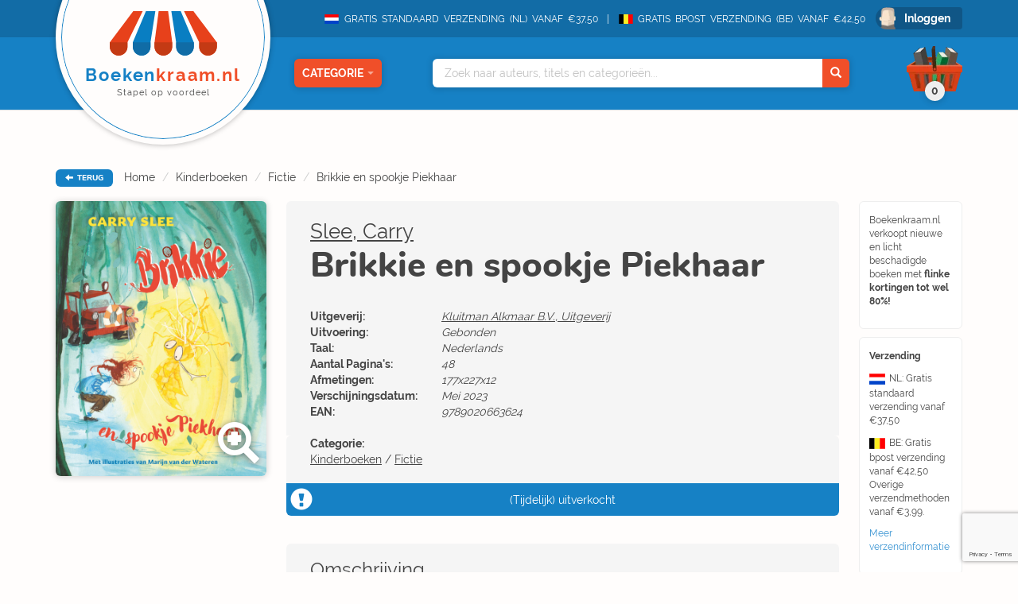

--- FILE ---
content_type: text/html; charset=UTF-8
request_url: https://www.boekenkraam.nl/boek/9789020663624/brikkie-en-spookje-piekhaar
body_size: 10293
content:
    <!DOCTYPE html>
    <html lang="nl">

    <head>
        <!-- Google Tag Manager -->
<script type="5e7951f2a631111938b795d3-text/javascript">(function(w,d,s,l,i){w[l]=w[l]||[];w[l].push({'gtm.start':
            new Date().getTime(),event:'gtm.js'});var f=d.getElementsByTagName(s)[0],
        j=d.createElement(s),dl=l!='dataLayer'?'&l='+l:'';j.async=true;j.src=
        'https://www.googletagmanager.com/gtm.js?id='+i+dl;f.parentNode.insertBefore(j,f);
    })(window,document,'script','dataLayer','GTM-TS9FN5D');</script>
<!-- End Google Tag Manager -->        <meta charset="utf-8">
        <meta name="viewport" content="initial-scale=1.0, maximum-scale=1.0, user-scalable=no, width=device-width">
        <meta name="format-detection" content="telephone=no">
        <title>Brikkie en spookje Piekhaar - Slee, Carry -  &euro; 5,99 - 9789020663624</title>
        <meta name="description" content="Prijs vanaf: &euro; 5,99 ✔️. 'Brikkie en spookje Piekhaar' geschreven door Slee, Carry. ➜ EAN-code: 9789020663624. ✔️ Vóór 14u besteld = morgen in huis.">
        <link rel="stylesheet" href="/blueprint/templates/front/assets/css/default/style.css?v=122">
        <link rel="apple-touch-icon" sizes="57x57" href="/blueprint/templates/front/assets/images/favicon/apple-icon-57x57.png">
        <link rel="apple-touch-icon" sizes="60x60" href="/blueprint/templates/front/assets/images/favicon/apple-icon-60x60.png">
        <link rel="apple-touch-icon" sizes="72x72" href="/blueprint/templates/front/assets/images/favicon/apple-icon-72x72.png">
        <link rel="apple-touch-icon" sizes="76x76" href="/blueprint/templates/front/assets/images/favicon/apple-icon-76x76.png">
        <link rel="apple-touch-icon" sizes="114x114" href="/blueprint/templates/front/assets/images/favicon/apple-icon-114x114.png">
        <link rel="apple-touch-icon" sizes="120x120" href="/blueprint/templates/front/assets/images/favicon/apple-icon-120x120.png">
        <link rel="apple-touch-icon" sizes="144x144" href="/blueprint/templates/front/assets/images/favicon/apple-icon-144x144.png">
        <link rel="apple-touch-icon" sizes="152x152" href="/blueprint/templates/front/assets/images/favicon/apple-icon-152x152.png">
        <link rel="apple-touch-icon" sizes="180x180" href="/blueprint/templates/front/assets/images/favicon/apple-icon-180x180.png">
        <link rel="icon" type="image/png" sizes="192x192"  href="/blueprint/templates/front/assets/images/favicon/android-icon-192x192.png">
        <link rel="icon" type="image/png" sizes="32x32" href="/blueprint/templates/front/assets/images/favicon/favicon-32x32.png">
        <link rel="icon" type="image/png" sizes="96x96" href="/blueprint/templates/front/assets/images/favicon/favicon-96x96.png">
        <link rel="icon" type="image/png" sizes="16x16" href="/blueprint/templates/front/assets/images/favicon/favicon-16x16.png">
        <link rel="manifest" href="/blueprint/templates/front/assets/images/favicon/manifest.json">
        <meta name="msapplication-TileColor" content="#ffffff">
        <meta name="msapplication-TileImage" content="/blueprint/templates/front/assets/images/favicon/ms-icon-144x144.png">
        <!--[if IE]><link rel="shortcut icon" href="/app/templates/front/assets/images/favicon.ico"><![endif]-->
        <meta name="theme-color" content="#ffffff">
        
        <script src="https://www.google.com/recaptcha/enterprise.js?render=6LfFbDUmAAAAADaDVTvl0lGzTwTPpreNhAVJPq3G" type="5e7951f2a631111938b795d3-text/javascript"></script>
    </head>

<body class="flex-wrapper hover-only" >
<!-- Google Tag Manager (noscript) -->
<noscript><iframe src="https://www.googletagmanager.com/ns.html?id=GTM-TS9FN5D"
                  height="0" width="0" style="display:none;visibility:hidden"></iframe></noscript>
<!-- End Google Tag Manager (noscript) -->
<script type="5e7951f2a631111938b795d3-text/javascript">
    var readAlwaysDelete = false;
    var cover_domain = 'https://media.boekenkraam.nl';
</script>

<div class="nav-container">
    <div class="bg-darkBlue nav-top text-right">
        <div class="container">
            <span class="nav-usp"><img class="nav-usp-flag" src="/blueprint/templates/front/assets/images/vlag_verzending_nl.svg"> GRATIS STANDAARD VERZENDING (NL) VANAF €37,50 </span>
            <span class="nav-usp"><img class="nav-usp-flag-be" src="/blueprint/templates/front/assets/images/vlag_verzending_be.svg">GRATIS BPOST VERZENDING (BE) VANAF €42,50 </span>
                        <form method="POST" action="/login" data-hook="navLoginForm" class="hide">
                <input data-hook="navLoginFormRedirectUrl" type="hidden" name="redirectUrl" value="" />
            </form>

                        <a href="/login" class="bg-darkerBlue nav-login rounded-small" data-hook="navLoginButton">Inloggen</a>
                    </div>
    </div>
    <nav class="nav-main bg-mediumBlue text-right">
        <div class="container relative">
            <div class="extra-container">
                <a href="/" class="bg-brokenWhite nav-logo-container">
                    <img loading="lazy" class="nav-logo" src="/blueprint/templates/front/assets/images/logo/BoekenkraamLogo.svg">
                    <div class="nav-logo-text">
                        Boeken<span>kraam.nl</span>
                        <div class="nav-logo-subtext">
                            Stapel op voordeel
                        </div>
                    </div>
                </a>
            </div>
            <div class="nav-categories-container text-center">
                <button class="nav-category rounded-small bg-orange shadow-soft" data-hook="nav-category-dropdown">
                    Categorie<span class="glyphicon glyphicon-triangle-bottom"></span>
                </button>
                <div class="nav-categories-dropdown shadow-soft">
                    <ul>
                                            <li class="nav-categories-headitem">
                            <span class="nav-categories-headitem-title">Fictie</span>
                            <ul class="nav-categories-subitem text-left">
                                                                    <li>
                                         <a href="/categorie/romans">
                                            <div class="category-title-icon-container">
                                               <span class="category-title-icon"><img loading="lazy" src="/blueprint/templates/front/assets/images/category-icons/svgs/1/romans.svg"></span>
                                            </div>
                                            Romans                                        </a>
                                    </li>
                                                                        <li>
                                         <a href="/categorie/thrillers">
                                            <div class="category-title-icon-container">
                                               <span class="category-title-icon"><img loading="lazy" src="/blueprint/templates/front/assets/images/category-icons/svgs/1/thrillers.svg"></span>
                                            </div>
                                            Thrillers                                        </a>
                                    </li>
                                                                        <li>
                                         <a href="/categorie/literatuur">
                                            <div class="category-title-icon-container">
                                               <span class="category-title-icon"><img loading="lazy" src="/blueprint/templates/front/assets/images/category-icons/svgs/1/literatuur.svg"></span>
                                            </div>
                                            Literatuur                                        </a>
                                    </li>
                                                                        <li>
                                         <a href="/categorie/fantasy">
                                            <div class="category-title-icon-container">
                                               <span class="category-title-icon"><img loading="lazy" src="/blueprint/templates/front/assets/images/category-icons/svgs/1/fantasy.svg"></span>
                                            </div>
                                            Fantasy                                        </a>
                                    </li>
                                                                        <li>
                                         <a href="/categorie/young_adults">
                                            <div class="category-title-icon-container">
                                               <span class="category-title-icon"><img loading="lazy" src="/blueprint/templates/front/assets/images/category-icons/svgs/1/young_adults.svg"></span>
                                            </div>
                                            Young Adults                                        </a>
                                    </li>
                                                                        <li>
                                         <a href="/categorie/kinderboeken">
                                            <div class="category-title-icon-container">
                                               <span class="category-title-icon"><img loading="lazy" src="/blueprint/templates/front/assets/images/category-icons/svgs/1/kinderboeken.svg"></span>
                                            </div>
                                            Kinderboeken                                        </a>
                                    </li>
                                                                </ul>
                            <div class="nav-headitem-shadowblocker"></div>
                        </li>
                                                    <li class="nav-categories-headitem">
                            <span class="nav-categories-headitem-title">Non-Fictie</span>
                            <ul class="nav-categories-subitem text-left">
                                                                    <li>
                                         <a href="/categorie/religie_spiritualiteit_filosofie">
                                            <div class="category-title-icon-container">
                                               <span class="category-title-icon"><img loading="lazy" src="/blueprint/templates/front/assets/images/category-icons/svgs/1/religie_spiritualiteit_filosofie.svg"></span>
                                            </div>
                                            Religie, Spiritualiteit & Filosofie                                        </a>
                                    </li>
                                                                        <li>
                                         <a href="/categorie/psychologie">
                                            <div class="category-title-icon-container">
                                               <span class="category-title-icon"><img loading="lazy" src="/blueprint/templates/front/assets/images/category-icons/svgs/1/psychologie.svg"></span>
                                            </div>
                                            Psychologie                                        </a>
                                    </li>
                                                                        <li>
                                         <a href="/categorie/biografieen">
                                            <div class="category-title-icon-container">
                                               <span class="category-title-icon"><img loading="lazy" src="/blueprint/templates/front/assets/images/category-icons/svgs/1/biografieen.svg"></span>
                                            </div>
                                            Biografieën                                        </a>
                                    </li>
                                                                        <li>
                                         <a href="/categorie/geschiedenis_politiek">
                                            <div class="category-title-icon-container">
                                               <span class="category-title-icon"><img loading="lazy" src="/blueprint/templates/front/assets/images/category-icons/svgs/1/geschiedenis_politiek.svg"></span>
                                            </div>
                                            Geschiedenis & Politiek                                        </a>
                                    </li>
                                                                        <li>
                                         <a href="/categorie/studie_management">
                                            <div class="category-title-icon-container">
                                               <span class="category-title-icon"><img loading="lazy" src="/blueprint/templates/front/assets/images/category-icons/svgs/1/studie_management.svg"></span>
                                            </div>
                                            Studie & Management                                        </a>
                                    </li>
                                                                </ul>
                            <div class="nav-headitem-shadowblocker"></div>
                        </li>
                                                    <li class="nav-categories-headitem">
                            <span class="nav-categories-headitem-title">Vrije Tijd</span>
                            <ul class="nav-categories-subitem text-left">
                                                                    <li>
                                         <a href="/categorie/eten_drinken">
                                            <div class="category-title-icon-container">
                                               <span class="category-title-icon"><img loading="lazy" src="/blueprint/templates/front/assets/images/category-icons/svgs/1/eten_drinken.svg"></span>
                                            </div>
                                            Eten & Drinken                                        </a>
                                    </li>
                                                                        <li>
                                         <a href="/categorie/gezin_gezondheid">
                                            <div class="category-title-icon-container">
                                               <span class="category-title-icon"><img loading="lazy" src="/blueprint/templates/front/assets/images/category-icons/svgs/1/gezin_gezondheid.svg"></span>
                                            </div>
                                            Gezin & Gezondheid                                        </a>
                                    </li>
                                                                        <li>
                                         <a href="/categorie/hobby_huis_natuur">
                                            <div class="category-title-icon-container">
                                               <span class="category-title-icon"><img loading="lazy" src="/blueprint/templates/front/assets/images/category-icons/svgs/1/hobby_huis_natuur.svg"></span>
                                            </div>
                                            Hobby, Huis & Natuur                                        </a>
                                    </li>
                                                                        <li>
                                         <a href="/categorie/sport_outdoor">
                                            <div class="category-title-icon-container">
                                               <span class="category-title-icon"><img loading="lazy" src="/blueprint/templates/front/assets/images/category-icons/svgs/1/sport_outdoor.svg"></span>
                                            </div>
                                            Sport & Outdoor                                        </a>
                                    </li>
                                                                        <li>
                                         <a href="/categorie/reizen_talen">
                                            <div class="category-title-icon-container">
                                               <span class="category-title-icon"><img loading="lazy" src="/blueprint/templates/front/assets/images/category-icons/svgs/1/reizen_talen.svg"></span>
                                            </div>
                                            Reizen & Talen                                        </a>
                                    </li>
                                                                        <li>
                                         <a href="/categorie/kunst_fotografie_architectuur">
                                            <div class="category-title-icon-container">
                                               <span class="category-title-icon"><img loading="lazy" src="/blueprint/templates/front/assets/images/category-icons/svgs/1/kunst_fotografie_architectuur.svg"></span>
                                            </div>
                                            Kunst, Fotografie & Architectuur                                        </a>
                                    </li>
                                                                </ul>
                            <div class="nav-headitem-shadowblocker"></div>
                        </li>
                                                    <li class="nav-categories-headitem">
                            <span class="nav-categories-headitem-title">Overig</span>
                            <ul class="nav-categories-subitem text-left">
                                                                    <li>
                                         <a href="/categorie/divers">
                                            <div class="category-title-icon-container">
                                               <span class="category-title-icon"><img loading="lazy" src="/blueprint/templates/front/assets/images/category-icons/svgs/1/divers.svg"></span>
                                            </div>
                                            Divers                                        </a>
                                    </li>
                                                                </ul>
                            <div class="nav-headitem-shadowblocker"></div>
                        </li>
                                                    <li class="nav-categories-more">
                            <a href="/categorieen"> Overzicht </a>
                        </li>
                    </ul>
                </div>
            </div>
            <div class="nav-search shadow-soft">
                <div class="container relative">
                    <div class="nav-search-autocomplete text-left">
                        <ul data-hook="top-search-result">

                        </ul>
                    </div>
                    <input data-hook="top-search" type="text" placeholder="Zoek naar auteurs, titels en categorieën...">
                    <button data-hook="top-search-submit" class="bg-orange">
                        <span class="glyphicon glyphicon-search" aria-hidden="true"></span>
                    </button>
                </div>
            </div>
                        <div class="nav-cart-dropdown shadow-soft">
                <div data-hook="empty-cart-message" class="cart-empty-message ">
                    <i>(Nog geen items in winkelmandje)</i>
                </div>
                <div data-hook="filled-cart-data" class="hide">
                    <div class="cart-items-table-container" id="scrollableTable">
                        <table class="cart-items-table">
                            <tbody data-hook="cart-items">
                            <tr data-cart-rowid="" data-cart-stock="" data-cart-itemid="" data-cart-itemtype="" class="cart-item hide">
            <td class="cart-item-cover">
                <div class="relative">
                    <img loading="lazy" class="rounded-small" src="">
                </div>
            </td>
            <td class="text-left cart-item-info">
                <div class="cart-item-author"></div>
                <div class="cart-item-title"></div>
                <i data-hook="cart-state"></i>
            </td>
            <td class="hidden-xs hidden-sm" data-hook="action-granted">
            </td>
            <td class="cart-item-count text-left" data-hook="amount-and-trash">
                <span>
                    <input data-hook="cart-item-count" type="number" value="0" min="0" class="text-right">
                    <i class="glyphicon glyphicon-trash" data-hook="cart-item-remove"></i>
                </span>
            </td>
            <td class="cart-item-price">
                <span data-hook="cart-item-price"></span>
            </td>
        
</tr>                            </tbody>
                            <tbody class="cart-discount-total hide">
                                <tr>
                                    <td></td>
                                    <td class="text-left">Totale korting</td>
                                    <td class="hidden-xs hidden-sm"></td>
                                    <td></td>
                                    <td class="cart-item-price">&euro;<span data-hook="cart-discount-total">0,00</span></td>
                                </tr>
                            </tbody>
                            <tbody data-hook="cart-actions" class="cart-actions">

                            <tr data-cart-rowid="" data-cart-itemid="" data-cart-itemtype="" class="cart-item  hide">
            <td class="cart-item-cover">
                <img loading="lazy" class="rounded-small" src="">
            </td>
            <td class="text-left cart-item-info">
                <div class="cart-item-author"></div>
                <div class="cart-item-title"></div>
                <i data-hook="cart-state"></i>
            </td>
            <td class="hidden-xs hidden-sm" data-hook="action-granted">
            </td>
            <td class="cart-item-count text-left">
                <span>
                    <input data-hook="cart-item-count" disabled type="number" value="0" min="0" class="text-right">
                </span>
            </td>
            <td class="cart-item-price"><span data-hook="cart-item-price"></span></td>
        
</tr>                            </tbody>
                        </table>
                    </div>
                    <div class="cart-mobile-bottom">
                        <div class="nav-cart-total-price">
                            <div class="cart-total-pricefrom">
                                &euro;<span data-hook="cart-total-pricefrom-subtotal">0,00</span>
                            </div>
                            <div class="cart-total-pricefor">
                                &euro;<span data-hook="cart-total-pricefor-subtotal">0,00</span>
                            </div>
                            <a href="/checkout" class="nav-cart-total-checkout rounded-small">
                                Afrekenen
                            </a>
                        </div>
                        <div data-hook="suggestions-actions-dropdown" class="nav-cart-suggestions">
                                                    </div>
                    </div>
                </div>
            </div>
            <button class="nav-cart" data-hook="header-cart" >
                <span class="nav-cart-total bg-lightGrey shadow-soft"><i data-hook="cart-amount">0</i></span>
            </button>
                    </div>
    </nav>
</div>
<div class="container">
    <div class="breadcrumb-container">
    <button data-hook="back-button" class="bg-mediumBlue rounded-small">
        <i class="glyphicon glyphicon-arrow-left"></i> TERUG
    </button>
        <span class="hidden-xs hidden-sm">
        <ol class="breadcrumb">
                            <li><a href="/">Home</a></li>
                            <li><a href="/categorie/kinderboeken">Kinderboeken</a></li>
                            <li><a href="/categorie/kinderboeken/fictie">Fictie</a></li>
                            <li><a href="/boek/9789020663624/brikkie-en-spookje-piekhaar">Brikkie en spookje Piekhaar</a></li>
                    </ol>
    </span>
    </div>
</div>
<div class="container overflow-hidden main-container">

    <div
        class="sidebar-main-container divider-grey item-container"
        data-hook="book-cover-container"
        data-cart-stock="0"
        data-state=""
        data-id="1122183"
        data-title="Brikkie en spookje Piekhaar"
        data-author="Slee, Carry"
        data-itemtype="product"
        data-pricefrom="14.99"
        data-pricefor="5.99"
        data-amount="1"
        >
                <div class="sidebar">
            <div class="book-detail-cover">
                <a href="#" data-toggle="modal" data-target="#lightbox">
                        <img loading="lazy" id="zoom-image" data-hook="book-image" class="rounded-small shadow-soft" src="https://media.boekenkraam.nl/app/assets/images/covers/9789020663624.jpg">
                    <span class="book-zoom">
                                                <i class="glyphicon glyphicon-zoom-in shadow-text"></i>
                    </span>
                </a>
            </div>
                                          </div>
       
        <div class="main-content book-detail clearfix">
            <div class="book-detail-container">
                <div class="book-detail-uspcontainer hidden-xs hidden-sm">
                <div>
    <div class="book-detail-usp rounded-small">
        <p>
            Boekenkraam.nl verkoopt nieuwe en licht beschadigde boeken met <strong>flinke kortingen tot wel 80%!</strong>
        </p>
    </div>
    <div class="book-detail-usp rounded-small">
        <p>
            <strong>Verzending</strong>
        </p>
        <p>
            <img class="nav-usp-flag-sidebar" src="/blueprint/templates/front/assets/images/vlag_verzending_nl.svg">NL: Gratis standaard verzending vanaf €37,50
        </p>
        <p>
            <img class="nav-usp-flag-be-sidebar" src="/blueprint/templates/front/assets/images/vlag_verzending_be.svg">BE: Gratis bpost verzending vanaf €42,50 Overige verzendmethoden vanaf €3,99.
        </p>
        <p>
            <a href="/verzendinformatie">Meer verzendinformatie</a>
                   </p>
    </div>
    <div class="book-detail-usp rounded-small speech-bubble">
        <strong>Op werkdagen vóór 14:00 besteld</strong><br>(en betaald) <strong>dezelfde dag verzonden.</strong>
    </div>

    <picture>
        <source srcset="/blueprint/templates/front/assets/images/cartoon_bookStack.webp" type="image/webp">
        <source srcset="/blueprint/templates/front/assets/images/cartoon_bookStack.png" type="image/png">
        <img loading="lazy" src="/blueprint/templates/front/assets/images/cartoon_bookStack.png">
    </picture>
</div>                </div>
                <div class="book-detail-contentcontainer">
                    <div class="book-detail-stats clearfix">
                                                <a href="/auteur/slee-carry" rel="author">Slee, Carry</a>                        <h1> Brikkie en spookje Piekhaar</h1>
                        <div class="visible-xs visible-sm book-detail-mobilecover">
                            <div class="book-detail-cover">
                                <a href="#" data-toggle="modal" data-target="#lightbox">
                                                                        <img loading="lazy" data-hook="book-image" class="rounded-small shadow-soft" src="https://media.boekenkraam.nl/app/assets/images/covers/9789020663624.jpg">
                                    <span class="book-zoom">
                                        <!-- @todo replace icon -->
                                        <i class="glyphicon glyphicon-zoom-in"></i>
                                    </span>
                                </a>
                           </div>
                                                    </div>
                        <div class="book-detail-overview">
                                                        <table>
                                <tbody>
                                                                        <tr>
                                        <th>Uitgeverij:</th>
                                        <td><a class="publisher" href="/uitgeverij/Kluitman%20Alkmaar%20B.V.%2C%20Uitgeverij">Kluitman Alkmaar B.V., Uitgeverij</a></td>
                                    </tr>
                                                                                                            <tr>
                                        <th>Uitvoering:</th>
                                        <td>Gebonden</td>
                                    </tr>
                                                                        <tr>
                                        <th>Taal:</th>
                                                                                <td>Nederlands</td>
                                    </tr>
                                                                                                            <tr>
                                        <th>Aantal Pagina's:</th>
                                        <td>48</td>
                                    </tr>
                                                                                                            <tr>
                                        <th>Afmetingen:</th>
                                        <td>177x227x12</td>
                                    </tr>
                                                                        <tr>
                                        <th>Verschijningsdatum:</th>
                                        <td>Mei 2023</td>
                                    </tr>
                                                                        <tr>
                                        <th>EAN:</th>
                                        <td>9789020663624</td>
                                    </tr>
                                                                        
                                </tbody>
                            </table>
                        </div>
                                            </div>
                                        <div class="book-detail-stats book-detail-categories clearfix">

                        <strong>Categorie:</strong><br />
                        <a href="/categorie/kinderboeken">Kinderboeken</a> / <a href="/categorie/kinderboeken/fictie">Fictie</a><br />                    </div>
                                                            <div class="book-alert-shortage text-center bg-mediumBlue">
                        <span>
                            (Tijdelijk) uitverkocht                        </span>
                                            </div>
                                                            <div class="rounded-small book-description">
                        <h3 class="title">Omschrijving</h3>
                        <p>Buurvrouw Eitje wil het haar van Pietje knippen. Pietje wil dat helemaal niet en vlucht weg met Brikkie en haar vriendjes. Onderweg komt ze een spook tegen. Het spook is op zoek naar het verdwenen spookje Piekhaar. Pietje helpt met zoeken. Zullen ze het spookje vinden?</p>
                    </div>
                </div>
            </div>
        </div>
    </div>
            <div class="divider-grey-mobile visible-xs visible-sm margin-mobile"></div>
        <div class="book-row ">
   <a href="/categorie/kinderboeken/fictie"> <h3>Fictie</h3></a>
   <a class="more-link" href="/categorie/kinderboeken/fictie">Meer<span class="hidden-xs"> Fictie</span></a>    <div class="row book-single-slider">
        <button type="button" class="slick-prev slick-arrow"><i class="glyphicon glyphicon-chevron-left"></i>Previous</button>
        <div class="swiper-wrapper">
                            <div class="col-md-3 swiper-slide">
                <div class="book-row-4">
                        <div class="book-cover-container book-hoverable text-right item-container" data-hook="book-cover-container" data-cart-stock="379" data-id="1142677" data-title="De Acht Avonturiers 6 - De rokende vulkaan" data-author="Sj King" data-itemtype="product" data-amount="1" data-pricefrom="14.99" data-state="Ramsj" data-pricefor="3.99" onclick="if (!window.__cfRLUnblockHandlers) return false; " data-cf-modified-5e7951f2a631111938b795d3-="">
    <div class="rounded-small book-image rounded-small">
        <img loading="lazy" data-hook="book-image" src="https://media.boekenkraam.nl/app/assets/images/covers/9789043934022.jpg">

        <div class="book-hoverable-triangle"></div>
        <i class="glyphicon glyphicon-info-sign"></i>
        <div class="category-button bg-actionBlue shadow-soft">
        <p>
        <strong class="">Nieuw</strong>
        Binnen    </p>
    <div class="category-button-border"></div>
</div>    </div>
    <div class="book-hover-actions">
        <button class="bg-orange rounded-small book-hover-add" data-hook="add-cart">Toevoegen</button>
        <a href="/boek/9789043934022/de-acht-avonturiers-6-de-rokende-vulkaan?stateId=2" class="bg-mediumBlue rounded-small book-hover-details">Bekijk product</a>
    </div>

    <div class="book-pricecontainer">
        <div class="book-oldprice">
            <div class="price-name">
                <span>Nieuwprijs</span>
            </div>
            &euro; 14,99        </div>
        <div class="book-newprice">
            <div class="price-name">
                Onze prijs
            </div>
            &euro; 3,99        </div>
    </div>
        <div class="book-info-extended">
        <div class="row text-left">
            <div class="col-xs-5">
                Uitvoering:
            </div>
            <div class="col-xs-7 slanted">
                Gebonden            </div>
        </div>
        <div class="row text-left">
            <div class="col-xs-5">
                Taal:
            </div>
            <div class="col-xs-7 slanted">
                                Nederlands            </div>
        </div>
        <div class="row text-left">
            <div class="col-xs-5">
                Staat:
            </div>
            <div class="col-xs-7 slanted">
                Ramsj            </div>
        </div>
    </div>
    </div>
</div>
<div class="text-center book-info">
<div class="book-author">Sj King</div>
De Acht Avonturiers 6 - De rokende vulkaan                </div>
            </div>
                                    <div class="col-md-3 swiper-slide">
                <div class="book-row-4">
                        <div class="book-cover-container book-hoverable text-right item-container" data-hook="book-cover-container" data-cart-stock="416" data-id="1142676" data-title="De Acht Avonturiers 5 - De regenwoud rangers" data-author="Sj King" data-itemtype="product" data-amount="1" data-pricefrom="14.99" data-state="Ramsj" data-pricefor="3.99" onclick="if (!window.__cfRLUnblockHandlers) return false; " data-cf-modified-5e7951f2a631111938b795d3-="">
    <div class="rounded-small book-image rounded-small">
        <img loading="lazy" data-hook="book-image" src="https://media.boekenkraam.nl/app/assets/images/covers/9789043933995.jpg">

        <div class="book-hoverable-triangle"></div>
        <i class="glyphicon glyphicon-info-sign"></i>
        <div class="category-button bg-actionBlue shadow-soft">
        <p>
        <strong class="">Nieuw</strong>
        Binnen    </p>
    <div class="category-button-border"></div>
</div>    </div>
    <div class="book-hover-actions">
        <button class="bg-orange rounded-small book-hover-add" data-hook="add-cart">Toevoegen</button>
        <a href="/boek/9789043933995/de-acht-avonturiers-5-de-regenwoud-rangers?stateId=2" class="bg-mediumBlue rounded-small book-hover-details">Bekijk product</a>
    </div>

    <div class="book-pricecontainer">
        <div class="book-oldprice">
            <div class="price-name">
                <span>Nieuwprijs</span>
            </div>
            &euro; 14,99        </div>
        <div class="book-newprice">
            <div class="price-name">
                Onze prijs
            </div>
            &euro; 3,99        </div>
    </div>
        <div class="book-info-extended">
        <div class="row text-left">
            <div class="col-xs-5">
                Uitvoering:
            </div>
            <div class="col-xs-7 slanted">
                Gebonden            </div>
        </div>
        <div class="row text-left">
            <div class="col-xs-5">
                Taal:
            </div>
            <div class="col-xs-7 slanted">
                                Nederlands            </div>
        </div>
        <div class="row text-left">
            <div class="col-xs-5">
                Staat:
            </div>
            <div class="col-xs-7 slanted">
                Ramsj            </div>
        </div>
    </div>
    </div>
</div>
<div class="text-center book-info">
<div class="book-author">Sj King</div>
De Acht Avonturiers 5 - De regenwoud rangers                </div>
            </div>
                                    <div class="col-md-3 swiper-slide">
                <div class="book-row-4">
                        <div class="book-cover-container book-hoverable text-right item-container" data-hook="book-cover-container" data-cart-stock="497" data-id="1139173" data-title="De Acht Avonturiers 3 - De grafrovers" data-author="Sj King" data-itemtype="product" data-amount="1" data-pricefrom="14.99" data-state="Ramsj" data-pricefor="3.99" onclick="if (!window.__cfRLUnblockHandlers) return false; " data-cf-modified-5e7951f2a631111938b795d3-="">
    <div class="rounded-small book-image rounded-small">
        <img loading="lazy" data-hook="book-image" src="https://media.boekenkraam.nl/app/assets/images/covers/9789043932134.jpg">

        <div class="book-hoverable-triangle"></div>
        <i class="glyphicon glyphicon-info-sign"></i>
        <div class="category-button bg-actionBlue shadow-soft">
        <p>
        <strong class="">Nieuw</strong>
        Binnen    </p>
    <div class="category-button-border"></div>
</div>    </div>
    <div class="book-hover-actions">
        <button class="bg-orange rounded-small book-hover-add" data-hook="add-cart">Toevoegen</button>
        <a href="/boek/9789043932134/de-acht-avonturiers-3-de-grafrovers?stateId=2" class="bg-mediumBlue rounded-small book-hover-details">Bekijk product</a>
    </div>

    <div class="book-pricecontainer">
        <div class="book-oldprice">
            <div class="price-name">
                <span>Nieuwprijs</span>
            </div>
            &euro; 14,99        </div>
        <div class="book-newprice">
            <div class="price-name">
                Onze prijs
            </div>
            &euro; 3,99        </div>
    </div>
        <div class="book-info-extended">
        <div class="row text-left">
            <div class="col-xs-5">
                Uitvoering:
            </div>
            <div class="col-xs-7 slanted">
                Gebonden            </div>
        </div>
        <div class="row text-left">
            <div class="col-xs-5">
                Taal:
            </div>
            <div class="col-xs-7 slanted">
                                Nederlands            </div>
        </div>
        <div class="row text-left">
            <div class="col-xs-5">
                Staat:
            </div>
            <div class="col-xs-7 slanted">
                Ramsj            </div>
        </div>
    </div>
    </div>
</div>
<div class="text-center book-info">
<div class="book-author">Sj King</div>
De Acht Avonturiers 3 - De grafrovers                </div>
            </div>
                                    <div class="col-md-3 swiper-slide">
                <div class="book-row-4">
                        <div class="book-cover-container book-hoverable text-right item-container" data-hook="book-cover-container" data-cart-stock="169" data-id="1129115" data-title="De avonturen van Rutger, Thomas en Paco 4 - De Safari" data-author="Meij, Sander" data-itemtype="product" data-amount="1" data-pricefrom="18.99" data-state="Licht beschadigd" data-pricefor="7.99" onclick="if (!window.__cfRLUnblockHandlers) return false; " data-cf-modified-5e7951f2a631111938b795d3-="">
    <div class="rounded-small book-image rounded-small">
        <img loading="lazy" data-hook="book-image" src="https://media.boekenkraam.nl/app/assets/images/covers/9789030510260.jpg">

        <div class="book-hoverable-triangle"></div>
        <i class="glyphicon glyphicon-info-sign"></i>
        <div class="category-button bg-purple shadow-soft">
        <p>
        <strong class="">In prijs</strong>
        Verlaagd    </p>
    <div class="category-button-border"></div>
</div>    </div>
    <div class="book-hover-actions">
        <button class="bg-orange rounded-small book-hover-add" data-hook="add-cart">Toevoegen</button>
        <a href="/boek/9789030510260/de-avonturen-van-rutger-thomas-en-paco-4-de-safari?stateId=1" class="bg-mediumBlue rounded-small book-hover-details">Bekijk product</a>
    </div>

    <div class="book-pricecontainer">
        <div class="book-oldprice">
            <div class="price-name">
                <span>Nieuwprijs</span>
            </div>
            &euro; 18,99        </div>
        <div class="book-newprice">
            <div class="price-name">
                Onze prijs
            </div>
            &euro; 7,99        </div>
    </div>
        <div class="book-info-extended">
        <div class="row text-left">
            <div class="col-xs-5">
                Uitvoering:
            </div>
            <div class="col-xs-7 slanted">
                Gebonden            </div>
        </div>
        <div class="row text-left">
            <div class="col-xs-5">
                Taal:
            </div>
            <div class="col-xs-7 slanted">
                                Nederlands            </div>
        </div>
        <div class="row text-left">
            <div class="col-xs-5">
                Staat:
            </div>
            <div class="col-xs-7 slanted">
                Licht beschadigd            </div>
        </div>
    </div>
    </div>
</div>
<div class="text-center book-info">
<div class="book-author">Meij, Sander</div>
De avonturen van Rutger, Thomas en Paco 4 - De Safari                </div>
            </div>
                                    <div class="col-md-3 swiper-slide">
                <div class="book-row-4">
                        <div class="book-cover-container book-hoverable text-right item-container" data-hook="book-cover-container" data-cart-stock="159" data-id="1139169" data-title="De Acht Avonturiers 2 - De kometenregen" data-author="Sj King" data-itemtype="product" data-amount="1" data-pricefrom="15.99" data-state="Ramsj" data-pricefor="3.99" onclick="if (!window.__cfRLUnblockHandlers) return false; " data-cf-modified-5e7951f2a631111938b795d3-="">
    <div class="rounded-small book-image rounded-small">
        <img loading="lazy" data-hook="book-image" src="https://media.boekenkraam.nl/app/assets/images/covers/9789043930154.jpg">

        <div class="book-hoverable-triangle"></div>
        <i class="glyphicon glyphicon-info-sign"></i>
        <div class="category-button bg-actionBlue shadow-soft">
        <p>
        <strong class="">Nieuw</strong>
        Binnen    </p>
    <div class="category-button-border"></div>
</div>    </div>
    <div class="book-hover-actions">
        <button class="bg-orange rounded-small book-hover-add" data-hook="add-cart">Toevoegen</button>
        <a href="/boek/9789043930154/de-acht-avonturiers-2-de-kometenregen?stateId=2" class="bg-mediumBlue rounded-small book-hover-details">Bekijk product</a>
    </div>

    <div class="book-pricecontainer">
        <div class="book-oldprice">
            <div class="price-name">
                <span>Nieuwprijs</span>
            </div>
            &euro; 15,99        </div>
        <div class="book-newprice">
            <div class="price-name">
                Onze prijs
            </div>
            &euro; 3,99        </div>
    </div>
        <div class="book-info-extended">
        <div class="row text-left">
            <div class="col-xs-5">
                Uitvoering:
            </div>
            <div class="col-xs-7 slanted">
                Gebonden            </div>
        </div>
        <div class="row text-left">
            <div class="col-xs-5">
                Taal:
            </div>
            <div class="col-xs-7 slanted">
                                Nederlands            </div>
        </div>
        <div class="row text-left">
            <div class="col-xs-5">
                Staat:
            </div>
            <div class="col-xs-7 slanted">
                Ramsj            </div>
        </div>
    </div>
    </div>
</div>
<div class="text-center book-info">
<div class="book-author">Sj King</div>
De Acht Avonturiers 2 - De kometenregen                </div>
            </div>
                                </div>
        <button type="button" class="slick-next slick-arrow"><i class="glyphicon glyphicon-chevron-right"></i>Next</button>
    </div>
</div>    
    <div class="divider-grey-mobile visible-xs visible-sm margin-mobile"></div>
    <div class="book-row divider-grey">
   <a href="/actie/uitgelicht"> <h3>Uitgelicht</h3></a>
   <a class="more-link" href="/actie/uitgelicht">Meer<span class="hidden-xs"> Uitgelicht</span></a>    <div class="row book-single-slider">
        <button type="button" class="slick-prev slick-arrow"><i class="glyphicon glyphicon-chevron-left"></i>Previous</button>
        <div class="swiper-wrapper">
                            <div class="col-md-3 swiper-slide">
                <div class="book-row-4">
                        <div class="book-cover-container book-hoverable text-right item-container" data-hook="book-cover-container" data-cart-stock="272" data-id="1143002" data-title="Overal zijn beestjes" data-author="Britta Teckentrup, Lily Murray" data-itemtype="product" data-amount="1" data-pricefrom="16.99" data-state="Ramsj" data-pricefor="3.99" onclick="if (!window.__cfRLUnblockHandlers) return false; " data-cf-modified-5e7951f2a631111938b795d3-="">
    <div class="rounded-small book-image rounded-small">
        <img loading="lazy" data-hook="book-image" src="https://media.boekenkraam.nl/app/assets/images/covers/9789464042474.jpg">

        <div class="book-hoverable-triangle"></div>
        <i class="glyphicon glyphicon-info-sign"></i>
        <div class="category-button bg-actionBlue shadow-soft">
        <p>
        <strong class="">Nieuw</strong>
        Binnen    </p>
    <div class="category-button-border"></div>
</div>    </div>
    <div class="book-hover-actions">
        <button class="bg-orange rounded-small book-hover-add" data-hook="add-cart">Toevoegen</button>
        <a href="/boek/9789464042474/overal-zijn-beestjes?stateId=2" class="bg-mediumBlue rounded-small book-hover-details">Bekijk product</a>
    </div>

    <div class="book-pricecontainer">
        <div class="book-oldprice">
            <div class="price-name">
                <span>Nieuwprijs</span>
            </div>
            &euro; 16,99        </div>
        <div class="book-newprice">
            <div class="price-name">
                Onze prijs
            </div>
            &euro; 3,99        </div>
    </div>
        <div class="book-info-extended">
        <div class="row text-left">
            <div class="col-xs-5">
                Uitvoering:
            </div>
            <div class="col-xs-7 slanted">
                Gebonden            </div>
        </div>
        <div class="row text-left">
            <div class="col-xs-5">
                Taal:
            </div>
            <div class="col-xs-7 slanted">
                                Nederlands            </div>
        </div>
        <div class="row text-left">
            <div class="col-xs-5">
                Staat:
            </div>
            <div class="col-xs-7 slanted">
                Ramsj            </div>
        </div>
    </div>
    </div>
</div>
<div class="text-center book-info">
<div class="book-author">Britta Teckentrup, Lily Murray</div>
Overal zijn beestjes                </div>
            </div>
                                    <div class="col-md-3 swiper-slide">
                <div class="book-row-4">
                        <div class="book-cover-container book-hoverable text-right item-container" data-hook="book-cover-container" data-cart-stock="317" data-id="1116461" data-title="Overal zijn vogels" data-author="de la Bédoyère, Camilla" data-itemtype="product" data-amount="1" data-pricefrom="17.99" data-state="Ramsj" data-pricefor="3.99" onclick="if (!window.__cfRLUnblockHandlers) return false; " data-cf-modified-5e7951f2a631111938b795d3-="">
    <div class="rounded-small book-image rounded-small">
        <img loading="lazy" data-hook="book-image" src="https://media.boekenkraam.nl/app/assets/images/covers/9789464042276.jpg">

        <div class="book-hoverable-triangle"></div>
        <i class="glyphicon glyphicon-info-sign"></i>
        <div class="category-button bg-darkYellow shadow-soft">
        <p>
        <strong class="">Best</strong>
        Verkocht    </p>
    <div class="category-button-border"></div>
</div>    </div>
    <div class="book-hover-actions">
        <button class="bg-orange rounded-small book-hover-add" data-hook="add-cart">Toevoegen</button>
        <a href="/boek/9789464042276/overal-zijn-vogels?stateId=2" class="bg-mediumBlue rounded-small book-hover-details">Bekijk product</a>
    </div>

    <div class="book-pricecontainer">
        <div class="book-oldprice">
            <div class="price-name">
                <span>Nieuwprijs</span>
            </div>
            &euro; 17,99        </div>
        <div class="book-newprice">
            <div class="price-name">
                Onze prijs
            </div>
            &euro; 3,99        </div>
    </div>
        <div class="book-info-extended">
        <div class="row text-left">
            <div class="col-xs-5">
                Uitvoering:
            </div>
            <div class="col-xs-7 slanted">
                Gebonden            </div>
        </div>
        <div class="row text-left">
            <div class="col-xs-5">
                Taal:
            </div>
            <div class="col-xs-7 slanted">
                                Nederlands            </div>
        </div>
        <div class="row text-left">
            <div class="col-xs-5">
                Staat:
            </div>
            <div class="col-xs-7 slanted">
                Ramsj            </div>
        </div>
    </div>
    </div>
</div>
<div class="text-center book-info">
<div class="book-author">de la Bédoyère, Camilla</div>
Overal zijn vogels                </div>
            </div>
                                    <div class="col-md-3 swiper-slide">
                <div class="book-row-4">
                        <div class="book-cover-container book-hoverable text-right item-container" data-hook="book-cover-container" data-cart-stock="222" data-id="1126957" data-title="Wervelende wereld" data-author="de la Bédoyère, Camilla" data-itemtype="product" data-amount="1" data-pricefrom="17.00" data-state="Ramsj" data-pricefor="4.99" onclick="if (!window.__cfRLUnblockHandlers) return false; " data-cf-modified-5e7951f2a631111938b795d3-="">
    <div class="rounded-small book-image rounded-small">
        <img loading="lazy" data-hook="book-image" src="https://media.boekenkraam.nl/app/assets/images/covers/9789464042962.jpg">

        <div class="book-hoverable-triangle"></div>
        <i class="glyphicon glyphicon-info-sign"></i>
        <div class="category-button bg-darkYellow shadow-soft">
        <p>
        <strong class="">Best</strong>
        Verkocht    </p>
    <div class="category-button-border"></div>
</div>    </div>
    <div class="book-hover-actions">
        <button class="bg-orange rounded-small book-hover-add" data-hook="add-cart">Toevoegen</button>
        <a href="/boek/9789464042962/wervelende-wereld?stateId=2" class="bg-mediumBlue rounded-small book-hover-details">Bekijk product</a>
    </div>

    <div class="book-pricecontainer">
        <div class="book-oldprice">
            <div class="price-name">
                <span>Nieuwprijs</span>
            </div>
            &euro; 17,00        </div>
        <div class="book-newprice">
            <div class="price-name">
                Onze prijs
            </div>
            &euro; 4,99        </div>
    </div>
        <div class="book-info-extended">
        <div class="row text-left">
            <div class="col-xs-5">
                Uitvoering:
            </div>
            <div class="col-xs-7 slanted">
                Gebonden            </div>
        </div>
        <div class="row text-left">
            <div class="col-xs-5">
                Taal:
            </div>
            <div class="col-xs-7 slanted">
                                Nederlands            </div>
        </div>
        <div class="row text-left">
            <div class="col-xs-5">
                Staat:
            </div>
            <div class="col-xs-7 slanted">
                Ramsj            </div>
        </div>
    </div>
    </div>
</div>
<div class="text-center book-info">
<div class="book-author">de la Bédoyère, Camilla</div>
Wervelende wereld                </div>
            </div>
                                    <div class="col-md-3 swiper-slide">
                <div class="book-row-4">
                        <div class="book-cover-container book-hoverable text-right item-container" data-hook="book-cover-container" data-cart-stock="402" data-id="1088406" data-title="Ongelofelijke octopussen" data-author="Owen Davey" data-itemtype="product" data-amount="1" data-pricefrom="16.99" data-state="Ramsj" data-pricefor="3.99" onclick="if (!window.__cfRLUnblockHandlers) return false; " data-cf-modified-5e7951f2a631111938b795d3-="">
    <div class="rounded-small book-image rounded-small">
        <img loading="lazy" data-hook="book-image" src="https://media.boekenkraam.nl/app/assets/images/covers/9789059565494.jpg">

        <div class="book-hoverable-triangle"></div>
        <i class="glyphicon glyphicon-info-sign"></i>
        <div class="category-button bg-darkYellow shadow-soft">
        <p>
        <strong class="">Best</strong>
        Verkocht    </p>
    <div class="category-button-border"></div>
</div>    </div>
    <div class="book-hover-actions">
        <button class="bg-orange rounded-small book-hover-add" data-hook="add-cart">Toevoegen</button>
        <a href="/boek/9789059565494/ongelofelijke-octopussen?stateId=2" class="bg-mediumBlue rounded-small book-hover-details">Bekijk product</a>
    </div>

    <div class="book-pricecontainer">
        <div class="book-oldprice">
            <div class="price-name">
                <span>Nieuwprijs</span>
            </div>
            &euro; 16,99        </div>
        <div class="book-newprice">
            <div class="price-name">
                Onze prijs
            </div>
            &euro; 3,99        </div>
    </div>
        <div class="book-info-extended">
        <div class="row text-left">
            <div class="col-xs-5">
                Uitvoering:
            </div>
            <div class="col-xs-7 slanted">
                Gebonden            </div>
        </div>
        <div class="row text-left">
            <div class="col-xs-5">
                Taal:
            </div>
            <div class="col-xs-7 slanted">
                                Nederlands            </div>
        </div>
        <div class="row text-left">
            <div class="col-xs-5">
                Staat:
            </div>
            <div class="col-xs-7 slanted">
                Ramsj            </div>
        </div>
    </div>
    </div>
</div>
<div class="text-center book-info">
<div class="book-author">Owen Davey</div>
Ongelofelijke octopussen                </div>
            </div>
                                    <div class="col-md-3 swiper-slide">
                <div class="book-row-4">
                        <div class="book-cover-container book-hoverable text-right item-container" data-hook="book-cover-container" data-cart-stock="1046" data-id="1118783" data-title="Pientere pinguïns" data-author="Davey, Owen" data-itemtype="product" data-amount="1" data-pricefrom="17.99" data-state="Ramsj" data-pricefor="3.99" onclick="if (!window.__cfRLUnblockHandlers) return false; " data-cf-modified-5e7951f2a631111938b795d3-="">
    <div class="rounded-small book-image rounded-small">
        <img loading="lazy" data-hook="book-image" src="https://media.boekenkraam.nl/app/assets/images/covers/9789464042191.jpg">

        <div class="book-hoverable-triangle"></div>
        <i class="glyphicon glyphicon-info-sign"></i>
        <div class="category-button bg-darkYellow shadow-soft">
        <p>
        <strong class="">Best</strong>
        Verkocht    </p>
    <div class="category-button-border"></div>
</div>    </div>
    <div class="book-hover-actions">
        <button class="bg-orange rounded-small book-hover-add" data-hook="add-cart">Toevoegen</button>
        <a href="/boek/9789464042191/pientere-pinguins?stateId=2" class="bg-mediumBlue rounded-small book-hover-details">Bekijk product</a>
    </div>

    <div class="book-pricecontainer">
        <div class="book-oldprice">
            <div class="price-name">
                <span>Nieuwprijs</span>
            </div>
            &euro; 17,99        </div>
        <div class="book-newprice">
            <div class="price-name">
                Onze prijs
            </div>
            &euro; 3,99        </div>
    </div>
        <div class="book-info-extended">
        <div class="row text-left">
            <div class="col-xs-5">
                Uitvoering:
            </div>
            <div class="col-xs-7 slanted">
                Gebonden            </div>
        </div>
        <div class="row text-left">
            <div class="col-xs-5">
                Taal:
            </div>
            <div class="col-xs-7 slanted">
                                Nederlands            </div>
        </div>
        <div class="row text-left">
            <div class="col-xs-5">
                Staat:
            </div>
            <div class="col-xs-7 slanted">
                Ramsj            </div>
        </div>
    </div>
    </div>
</div>
<div class="text-center book-info">
<div class="book-author">Davey, Owen</div>
Pientere pinguïns                </div>
            </div>
                                </div>
        <button type="button" class="slick-next slick-arrow"><i class="glyphicon glyphicon-chevron-right"></i>Next</button>
    </div>
</div><div class="book-row divider-grey">
   <a href="/actie/nieuw-binnen"> <h3>Nieuw binnen</h3></a>
   <a class="more-link" href="/actie/nieuw-binnen">Meer<span class="hidden-xs"> Nieuw binnen</span></a>    <div class="row book-single-slider">
        <button type="button" class="slick-prev slick-arrow"><i class="glyphicon glyphicon-chevron-left"></i>Previous</button>
        <div class="swiper-wrapper">
                            <div class="col-md-3 swiper-slide">
                <div class="book-row-4">
                        <div class="book-cover-container book-hoverable text-right item-container" data-hook="book-cover-container" data-cart-stock="272" data-id="1143002" data-title="Overal zijn beestjes" data-author="Britta Teckentrup, Lily Murray" data-itemtype="product" data-amount="1" data-pricefrom="16.99" data-state="Ramsj" data-pricefor="3.99" onclick="if (!window.__cfRLUnblockHandlers) return false; " data-cf-modified-5e7951f2a631111938b795d3-="">
    <div class="rounded-small book-image rounded-small">
        <img loading="lazy" data-hook="book-image" src="https://media.boekenkraam.nl/app/assets/images/covers/9789464042474.jpg">

        <div class="book-hoverable-triangle"></div>
        <i class="glyphicon glyphicon-info-sign"></i>
        <div class="category-button bg-actionBlue shadow-soft">
        <p>
        <strong class="">Nieuw</strong>
        Binnen    </p>
    <div class="category-button-border"></div>
</div>    </div>
    <div class="book-hover-actions">
        <button class="bg-orange rounded-small book-hover-add" data-hook="add-cart">Toevoegen</button>
        <a href="/boek/9789464042474/overal-zijn-beestjes?stateId=2" class="bg-mediumBlue rounded-small book-hover-details">Bekijk product</a>
    </div>

    <div class="book-pricecontainer">
        <div class="book-oldprice">
            <div class="price-name">
                <span>Nieuwprijs</span>
            </div>
            &euro; 16,99        </div>
        <div class="book-newprice">
            <div class="price-name">
                Onze prijs
            </div>
            &euro; 3,99        </div>
    </div>
        <div class="book-info-extended">
        <div class="row text-left">
            <div class="col-xs-5">
                Uitvoering:
            </div>
            <div class="col-xs-7 slanted">
                Gebonden            </div>
        </div>
        <div class="row text-left">
            <div class="col-xs-5">
                Taal:
            </div>
            <div class="col-xs-7 slanted">
                                Nederlands            </div>
        </div>
        <div class="row text-left">
            <div class="col-xs-5">
                Staat:
            </div>
            <div class="col-xs-7 slanted">
                Ramsj            </div>
        </div>
    </div>
    </div>
</div>
<div class="text-center book-info">
<div class="book-author">Britta Teckentrup, Lily Murray</div>
Overal zijn beestjes                </div>
            </div>
                                    <div class="col-md-3 swiper-slide">
                <div class="book-row-4">
                        <div class="book-cover-container book-hoverable text-right item-container" data-hook="book-cover-container" data-cart-stock="3769" data-id="1122157" data-title="Sneeuwstorm" data-author="Suzanne Vermeer" data-itemtype="product" data-amount="1" data-pricefrom="17.50" data-state="Ramsj" data-pricefor="6.99" onclick="if (!window.__cfRLUnblockHandlers) return false; " data-cf-modified-5e7951f2a631111938b795d3-="">
    <div class="rounded-small book-image rounded-small">
        <img loading="lazy" data-hook="book-image" src="https://media.boekenkraam.nl/app/assets/images/covers/9789400515802.jpg">

        <div class="book-hoverable-triangle"></div>
        <i class="glyphicon glyphicon-info-sign"></i>
        <div class="category-button bg-darkYellow shadow-soft">
        <p>
        <strong class="">Best</strong>
        Verkocht    </p>
    <div class="category-button-border"></div>
</div>    </div>
    <div class="book-hover-actions">
        <button class="bg-orange rounded-small book-hover-add" data-hook="add-cart">Toevoegen</button>
        <a href="/boek/9789400515802/sneeuwstorm?stateId=2" class="bg-mediumBlue rounded-small book-hover-details">Bekijk product</a>
    </div>

    <div class="book-pricecontainer">
        <div class="book-oldprice">
            <div class="price-name">
                <span>Nieuwprijs</span>
            </div>
            &euro; 17,50        </div>
        <div class="book-newprice">
            <div class="price-name">
                Onze prijs
            </div>
            &euro; 6,99        </div>
    </div>
        <div class="book-info-extended">
        <div class="row text-left">
            <div class="col-xs-5">
                Uitvoering:
            </div>
            <div class="col-xs-7 slanted">
                Paperback            </div>
        </div>
        <div class="row text-left">
            <div class="col-xs-5">
                Taal:
            </div>
            <div class="col-xs-7 slanted">
                                Nederlands            </div>
        </div>
        <div class="row text-left">
            <div class="col-xs-5">
                Staat:
            </div>
            <div class="col-xs-7 slanted">
                Ramsj            </div>
        </div>
    </div>
    </div>
</div>
<div class="text-center book-info">
<div class="book-author">Suzanne Vermeer</div>
Sneeuwstorm                </div>
            </div>
                                    <div class="col-md-3 swiper-slide">
                <div class="book-row-4">
                        <div class="book-cover-container book-hoverable text-right item-container" data-hook="book-cover-container" data-cart-stock="197" data-id="1085711" data-title="De anderen" data-author="C.J. Tudor" data-itemtype="product" data-amount="1" data-pricefrom="20.99" data-state="Ramsj" data-pricefor="5.99" onclick="if (!window.__cfRLUnblockHandlers) return false; " data-cf-modified-5e7951f2a631111938b795d3-="">
    <div class="rounded-small book-image rounded-small">
        <img loading="lazy" data-hook="book-image" src="https://media.boekenkraam.nl/app/assets/images/covers/9789400512245.jpg">

        <div class="book-hoverable-triangle"></div>
        <i class="glyphicon glyphicon-info-sign"></i>
        <div class="category-button bg-darkYellow shadow-soft">
        <p>
        <strong class="">Best</strong>
        Verkocht    </p>
    <div class="category-button-border"></div>
</div>    </div>
    <div class="book-hover-actions">
        <button class="bg-orange rounded-small book-hover-add" data-hook="add-cart">Toevoegen</button>
        <a href="/boek/9789400512245/de-anderen?stateId=2" class="bg-mediumBlue rounded-small book-hover-details">Bekijk product</a>
    </div>

    <div class="book-pricecontainer">
        <div class="book-oldprice">
            <div class="price-name">
                <span>Nieuwprijs</span>
            </div>
            &euro; 20,99        </div>
        <div class="book-newprice">
            <div class="price-name">
                Onze prijs
            </div>
            &euro; 5,99        </div>
    </div>
        <div class="book-info-extended">
        <div class="row text-left">
            <div class="col-xs-5">
                Uitvoering:
            </div>
            <div class="col-xs-7 slanted">
                Paperback            </div>
        </div>
        <div class="row text-left">
            <div class="col-xs-5">
                Taal:
            </div>
            <div class="col-xs-7 slanted">
                                Nederlands            </div>
        </div>
        <div class="row text-left">
            <div class="col-xs-5">
                Staat:
            </div>
            <div class="col-xs-7 slanted">
                Ramsj            </div>
        </div>
    </div>
    </div>
</div>
<div class="text-center book-info">
<div class="book-author">C.J. Tudor</div>
De anderen                </div>
            </div>
                                    <div class="col-md-3 swiper-slide">
                <div class="book-row-4">
                        <div class="book-cover-container book-hoverable text-right item-container" data-hook="book-cover-container" data-cart-stock="317" data-id="1116461" data-title="Overal zijn vogels" data-author="de la Bédoyère, Camilla" data-itemtype="product" data-amount="1" data-pricefrom="17.99" data-state="Ramsj" data-pricefor="3.99" onclick="if (!window.__cfRLUnblockHandlers) return false; " data-cf-modified-5e7951f2a631111938b795d3-="">
    <div class="rounded-small book-image rounded-small">
        <img loading="lazy" data-hook="book-image" src="https://media.boekenkraam.nl/app/assets/images/covers/9789464042276.jpg">

        <div class="book-hoverable-triangle"></div>
        <i class="glyphicon glyphicon-info-sign"></i>
        <div class="category-button bg-darkYellow shadow-soft">
        <p>
        <strong class="">Best</strong>
        Verkocht    </p>
    <div class="category-button-border"></div>
</div>    </div>
    <div class="book-hover-actions">
        <button class="bg-orange rounded-small book-hover-add" data-hook="add-cart">Toevoegen</button>
        <a href="/boek/9789464042276/overal-zijn-vogels?stateId=2" class="bg-mediumBlue rounded-small book-hover-details">Bekijk product</a>
    </div>

    <div class="book-pricecontainer">
        <div class="book-oldprice">
            <div class="price-name">
                <span>Nieuwprijs</span>
            </div>
            &euro; 17,99        </div>
        <div class="book-newprice">
            <div class="price-name">
                Onze prijs
            </div>
            &euro; 3,99        </div>
    </div>
        <div class="book-info-extended">
        <div class="row text-left">
            <div class="col-xs-5">
                Uitvoering:
            </div>
            <div class="col-xs-7 slanted">
                Gebonden            </div>
        </div>
        <div class="row text-left">
            <div class="col-xs-5">
                Taal:
            </div>
            <div class="col-xs-7 slanted">
                                Nederlands            </div>
        </div>
        <div class="row text-left">
            <div class="col-xs-5">
                Staat:
            </div>
            <div class="col-xs-7 slanted">
                Ramsj            </div>
        </div>
    </div>
    </div>
</div>
<div class="text-center book-info">
<div class="book-author">de la Bédoyère, Camilla</div>
Overal zijn vogels                </div>
            </div>
                                    <div class="col-md-3 swiper-slide">
                <div class="book-row-4">
                        <div class="book-cover-container book-hoverable text-right item-container" data-hook="book-cover-container" data-cart-stock="222" data-id="1126957" data-title="Wervelende wereld" data-author="de la Bédoyère, Camilla" data-itemtype="product" data-amount="1" data-pricefrom="17.00" data-state="Ramsj" data-pricefor="4.99" onclick="if (!window.__cfRLUnblockHandlers) return false; " data-cf-modified-5e7951f2a631111938b795d3-="">
    <div class="rounded-small book-image rounded-small">
        <img loading="lazy" data-hook="book-image" src="https://media.boekenkraam.nl/app/assets/images/covers/9789464042962.jpg">

        <div class="book-hoverable-triangle"></div>
        <i class="glyphicon glyphicon-info-sign"></i>
        <div class="category-button bg-darkYellow shadow-soft">
        <p>
        <strong class="">Best</strong>
        Verkocht    </p>
    <div class="category-button-border"></div>
</div>    </div>
    <div class="book-hover-actions">
        <button class="bg-orange rounded-small book-hover-add" data-hook="add-cart">Toevoegen</button>
        <a href="/boek/9789464042962/wervelende-wereld?stateId=2" class="bg-mediumBlue rounded-small book-hover-details">Bekijk product</a>
    </div>

    <div class="book-pricecontainer">
        <div class="book-oldprice">
            <div class="price-name">
                <span>Nieuwprijs</span>
            </div>
            &euro; 17,00        </div>
        <div class="book-newprice">
            <div class="price-name">
                Onze prijs
            </div>
            &euro; 4,99        </div>
    </div>
        <div class="book-info-extended">
        <div class="row text-left">
            <div class="col-xs-5">
                Uitvoering:
            </div>
            <div class="col-xs-7 slanted">
                Gebonden            </div>
        </div>
        <div class="row text-left">
            <div class="col-xs-5">
                Taal:
            </div>
            <div class="col-xs-7 slanted">
                                Nederlands            </div>
        </div>
        <div class="row text-left">
            <div class="col-xs-5">
                Staat:
            </div>
            <div class="col-xs-7 slanted">
                Ramsj            </div>
        </div>
    </div>
    </div>
</div>
<div class="text-center book-info">
<div class="book-author">de la Bédoyère, Camilla</div>
Wervelende wereld                </div>
            </div>
                                </div>
        <button type="button" class="slick-next slick-arrow"><i class="glyphicon glyphicon-chevron-right"></i>Next</button>
    </div>
</div><div class="book-row divider-grey">
   <a href="/actie/weer-op-voorraad"> <h3>Weer op voorraad</h3></a>
   <a class="more-link" href="/actie/weer-op-voorraad">Meer<span class="hidden-xs"> Weer op voorraad</span></a>    <div class="row book-single-slider">
        <button type="button" class="slick-prev slick-arrow"><i class="glyphicon glyphicon-chevron-left"></i>Previous</button>
        <div class="swiper-wrapper">
                            <div class="col-md-3 swiper-slide">
                <div class="book-row-4">
                        <div class="book-cover-container book-hoverable text-right item-container" data-hook="book-cover-container" data-cart-stock="35" data-id="1139110" data-title="De prijs van vrijheid" data-author="Keyvan Shahbazi" data-itemtype="product" data-amount="1" data-pricefrom="23.95" data-state="Licht beschadigd" data-pricefor="12.99" onclick="if (!window.__cfRLUnblockHandlers) return false; " data-cf-modified-5e7951f2a631111938b795d3-="">
    <div class="rounded-small book-image rounded-small">
        <img loading="lazy" data-hook="book-image" src="https://media.boekenkraam.nl/app/assets/images/covers/9789083490342.jpg">

        <div class="book-hoverable-triangle"></div>
        <i class="glyphicon glyphicon-info-sign"></i>
        <div class="category-button bg-darkYellow shadow-soft">
        <p>
        <strong class="">Best</strong>
        Verkocht    </p>
    <div class="category-button-border"></div>
</div>    </div>
    <div class="book-hover-actions">
        <button class="bg-orange rounded-small book-hover-add" data-hook="add-cart">Toevoegen</button>
        <a href="/boek/9789083490342/de-prijs-van-vrijheid?stateId=1" class="bg-mediumBlue rounded-small book-hover-details">Bekijk product</a>
    </div>

    <div class="book-pricecontainer">
        <div class="book-oldprice">
            <div class="price-name">
                <span>Nieuwprijs</span>
            </div>
            &euro; 23,95        </div>
        <div class="book-newprice">
            <div class="price-name">
                Onze prijs
            </div>
            &euro; 12,99        </div>
    </div>
        <div class="book-info-extended">
        <div class="row text-left">
            <div class="col-xs-5">
                Uitvoering:
            </div>
            <div class="col-xs-7 slanted">
                Paperback            </div>
        </div>
        <div class="row text-left">
            <div class="col-xs-5">
                Taal:
            </div>
            <div class="col-xs-7 slanted">
                                Nederlands            </div>
        </div>
        <div class="row text-left">
            <div class="col-xs-5">
                Staat:
            </div>
            <div class="col-xs-7 slanted">
                Licht beschadigd            </div>
        </div>
    </div>
    </div>
</div>
<div class="text-center book-info">
<div class="book-author">Keyvan Shahbazi</div>
De prijs van vrijheid                </div>
            </div>
                                    <div class="col-md-3 swiper-slide">
                <div class="book-row-4">
                        <div class="book-cover-container book-hoverable text-right item-container" data-hook="book-cover-container" data-cart-stock="472" data-id="1102065" data-title="Wondervrouwen 1 - Alles wat je hart begeert" data-author="Schuster, Stephanie" data-itemtype="product" data-amount="1" data-pricefrom="20.00" data-state="Ramsj" data-pricefor="5.99" onclick="if (!window.__cfRLUnblockHandlers) return false; " data-cf-modified-5e7951f2a631111938b795d3-="">
    <div class="rounded-small book-image rounded-small">
        <img loading="lazy" data-hook="book-image" src="https://media.boekenkraam.nl/app/assets/images/covers/9789056727123.jpg">

        <div class="book-hoverable-triangle"></div>
        <i class="glyphicon glyphicon-info-sign"></i>
        <div class="category-button bg-darkYellow shadow-soft">
        <p>
        <strong class="">Best</strong>
        Verkocht    </p>
    <div class="category-button-border"></div>
</div>    </div>
    <div class="book-hover-actions">
        <button class="bg-orange rounded-small book-hover-add" data-hook="add-cart">Toevoegen</button>
        <a href="/boek/9789056727123/wondervrouwen-1-alles-wat-je-hart-begeert?stateId=2" class="bg-mediumBlue rounded-small book-hover-details">Bekijk product</a>
    </div>

    <div class="book-pricecontainer">
        <div class="book-oldprice">
            <div class="price-name">
                <span>Nieuwprijs</span>
            </div>
            &euro; 20,00        </div>
        <div class="book-newprice">
            <div class="price-name">
                Onze prijs
            </div>
            &euro; 5,99        </div>
    </div>
        <div class="book-info-extended">
        <div class="row text-left">
            <div class="col-xs-5">
                Uitvoering:
            </div>
            <div class="col-xs-7 slanted">
                Paperback            </div>
        </div>
        <div class="row text-left">
            <div class="col-xs-5">
                Taal:
            </div>
            <div class="col-xs-7 slanted">
                                Nederlands            </div>
        </div>
        <div class="row text-left">
            <div class="col-xs-5">
                Staat:
            </div>
            <div class="col-xs-7 slanted">
                Ramsj            </div>
        </div>
    </div>
    </div>
</div>
<div class="text-center book-info">
<div class="book-author">Schuster, Stephanie</div>
Wondervrouwen 1 - Alles wat je hart begeert                </div>
            </div>
                                    <div class="col-md-3 swiper-slide">
                <div class="book-row-4">
                        <div class="book-cover-container book-hoverable text-right item-container" data-hook="book-cover-container" data-cart-stock="72" data-id="1120935" data-title="Stromend graf - Cormoran Strike 7" data-author="Galbraith, Robert" data-itemtype="product" data-amount="1" data-pricefrom="29.99" data-state="Licht beschadigd" data-pricefor="9.99" onclick="if (!window.__cfRLUnblockHandlers) return false; " data-cf-modified-5e7951f2a631111938b795d3-="">
    <div class="rounded-small book-image rounded-small">
        <img loading="lazy" data-hook="book-image" src="https://media.boekenkraam.nl/app/assets/images/covers/9789049202217.jpg">

        <div class="book-hoverable-triangle"></div>
        <i class="glyphicon glyphicon-info-sign"></i>
        <div class="category-button bg-darkYellow shadow-soft">
        <p>
        <strong class="">Best</strong>
        Verkocht    </p>
    <div class="category-button-border"></div>
</div>    </div>
    <div class="book-hover-actions">
        <button class="bg-orange rounded-small book-hover-add" data-hook="add-cart">Toevoegen</button>
        <a href="/boek/9789049202217/stromend-graf-cormoran-strike-7?stateId=1" class="bg-mediumBlue rounded-small book-hover-details">Bekijk product</a>
    </div>

    <div class="book-pricecontainer">
        <div class="book-oldprice">
            <div class="price-name">
                <span>Nieuwprijs</span>
            </div>
            &euro; 29,99        </div>
        <div class="book-newprice">
            <div class="price-name">
                Onze prijs
            </div>
            &euro; 9,99        </div>
    </div>
        <div class="book-info-extended">
        <div class="row text-left">
            <div class="col-xs-5">
                Uitvoering:
            </div>
            <div class="col-xs-7 slanted">
                Paperback            </div>
        </div>
        <div class="row text-left">
            <div class="col-xs-5">
                Taal:
            </div>
            <div class="col-xs-7 slanted">
                                Nederlands            </div>
        </div>
        <div class="row text-left">
            <div class="col-xs-5">
                Staat:
            </div>
            <div class="col-xs-7 slanted">
                Licht beschadigd            </div>
        </div>
    </div>
    </div>
</div>
<div class="text-center book-info">
<div class="book-author">Galbraith, Robert</div>
Stromend graf - Cormoran Strike 7                </div>
            </div>
                                    <div class="col-md-3 swiper-slide">
                <div class="book-row-4">
                        <div class="book-cover-container book-hoverable text-right item-container" data-hook="book-cover-container" data-cart-stock="145" data-id="1140169" data-title="Knutselen met Instajuffie" data-author="Stephanie van den Handel" data-itemtype="product" data-amount="1" data-pricefrom="25.99" data-state="Ramsj" data-pricefor="4.99" onclick="if (!window.__cfRLUnblockHandlers) return false; " data-cf-modified-5e7951f2a631111938b795d3-="">
    <div class="rounded-small book-image rounded-small">
        <img loading="lazy" data-hook="book-image" src="https://media.boekenkraam.nl/app/assets/images/covers/9789000387588.jpg">

        <div class="book-hoverable-triangle"></div>
        <i class="glyphicon glyphicon-info-sign"></i>
        <div class="category-button bg-darkYellow shadow-soft">
        <p>
        <strong class="">Best</strong>
        Verkocht    </p>
    <div class="category-button-border"></div>
</div>    </div>
    <div class="book-hover-actions">
        <button class="bg-orange rounded-small book-hover-add" data-hook="add-cart">Toevoegen</button>
        <a href="/boek/9789000387588/knutselen-met-instajuffie?stateId=2" class="bg-mediumBlue rounded-small book-hover-details">Bekijk product</a>
    </div>

    <div class="book-pricecontainer">
        <div class="book-oldprice">
            <div class="price-name">
                <span>Nieuwprijs</span>
            </div>
            &euro; 25,99        </div>
        <div class="book-newprice">
            <div class="price-name">
                Onze prijs
            </div>
            &euro; 4,99        </div>
    </div>
        <div class="book-info-extended">
        <div class="row text-left">
            <div class="col-xs-5">
                Uitvoering:
            </div>
            <div class="col-xs-7 slanted">
                Paperback            </div>
        </div>
        <div class="row text-left">
            <div class="col-xs-5">
                Taal:
            </div>
            <div class="col-xs-7 slanted">
                                Nederlands            </div>
        </div>
        <div class="row text-left">
            <div class="col-xs-5">
                Staat:
            </div>
            <div class="col-xs-7 slanted">
                Ramsj            </div>
        </div>
    </div>
    </div>
</div>
<div class="text-center book-info">
<div class="book-author">Stephanie van den Handel</div>
Knutselen met Instajuffie                </div>
            </div>
                                    <div class="col-md-3 swiper-slide">
                <div class="book-row-4">
                        <div class="book-cover-container book-hoverable text-right item-container" data-hook="book-cover-container" data-cart-stock="169" data-id="1129115" data-title="De avonturen van Rutger, Thomas en Paco 4 - De Safari" data-author="Meij, Sander" data-itemtype="product" data-amount="1" data-pricefrom="18.99" data-state="Licht beschadigd" data-pricefor="7.99" onclick="if (!window.__cfRLUnblockHandlers) return false; " data-cf-modified-5e7951f2a631111938b795d3-="">
    <div class="rounded-small book-image rounded-small">
        <img loading="lazy" data-hook="book-image" src="https://media.boekenkraam.nl/app/assets/images/covers/9789030510260.jpg">

        <div class="book-hoverable-triangle"></div>
        <i class="glyphicon glyphicon-info-sign"></i>
        <div class="category-button bg-purple shadow-soft">
        <p>
        <strong class="">In prijs</strong>
        Verlaagd    </p>
    <div class="category-button-border"></div>
</div>    </div>
    <div class="book-hover-actions">
        <button class="bg-orange rounded-small book-hover-add" data-hook="add-cart">Toevoegen</button>
        <a href="/boek/9789030510260/de-avonturen-van-rutger-thomas-en-paco-4-de-safari?stateId=1" class="bg-mediumBlue rounded-small book-hover-details">Bekijk product</a>
    </div>

    <div class="book-pricecontainer">
        <div class="book-oldprice">
            <div class="price-name">
                <span>Nieuwprijs</span>
            </div>
            &euro; 18,99        </div>
        <div class="book-newprice">
            <div class="price-name">
                Onze prijs
            </div>
            &euro; 7,99        </div>
    </div>
        <div class="book-info-extended">
        <div class="row text-left">
            <div class="col-xs-5">
                Uitvoering:
            </div>
            <div class="col-xs-7 slanted">
                Gebonden            </div>
        </div>
        <div class="row text-left">
            <div class="col-xs-5">
                Taal:
            </div>
            <div class="col-xs-7 slanted">
                                Nederlands            </div>
        </div>
        <div class="row text-left">
            <div class="col-xs-5">
                Staat:
            </div>
            <div class="col-xs-7 slanted">
                Licht beschadigd            </div>
        </div>
    </div>
    </div>
</div>
<div class="text-center book-info">
<div class="book-author">Meij, Sander</div>
De avonturen van Rutger, Thomas en Paco 4 - De Safari                </div>
            </div>
                                </div>
        <button type="button" class="slick-next slick-arrow"><i class="glyphicon glyphicon-chevron-right"></i>Next</button>
    </div>
</div>
        <div class="divider-grey-mobile visible-xs visible-sm margin-mobile"></div>
        <div class="book-row ">
   <a href="/actie/2-1-gratis"> <h3>2+1 Gratis</h3></a>
   <a class="more-link" href="/actie/2-1-gratis">Meer<span class="hidden-xs"> 2+1 Gratis</span></a>    <div class="row book-single-slider">
        <button type="button" class="slick-prev slick-arrow"><i class="glyphicon glyphicon-chevron-left"></i>Previous</button>
        <div class="swiper-wrapper">
                            <div class="col-md-3 swiper-slide">
                <div class="book-row-4">
                        <div class="book-cover-container book-hoverable text-right item-container" data-hook="book-cover-container" data-cart-stock="472" data-id="1102065" data-title="Wondervrouwen 1 - Alles wat je hart begeert" data-author="Schuster, Stephanie" data-itemtype="product" data-amount="1" data-pricefrom="20.00" data-state="Ramsj" data-pricefor="5.99" onclick="if (!window.__cfRLUnblockHandlers) return false; " data-cf-modified-5e7951f2a631111938b795d3-="">
    <div class="rounded-small book-image rounded-small">
        <img loading="lazy" data-hook="book-image" src="https://media.boekenkraam.nl/app/assets/images/covers/9789056727123.jpg">

        <div class="book-hoverable-triangle"></div>
        <i class="glyphicon glyphicon-info-sign"></i>
        <div class="category-button bg-darkYellow shadow-soft">
        <p>
        <strong class="">Best</strong>
        Verkocht    </p>
    <div class="category-button-border"></div>
</div>    </div>
    <div class="book-hover-actions">
        <button class="bg-orange rounded-small book-hover-add" data-hook="add-cart">Toevoegen</button>
        <a href="/boek/9789056727123/wondervrouwen-1-alles-wat-je-hart-begeert?stateId=2" class="bg-mediumBlue rounded-small book-hover-details">Bekijk product</a>
    </div>

    <div class="book-pricecontainer">
        <div class="book-oldprice">
            <div class="price-name">
                <span>Nieuwprijs</span>
            </div>
            &euro; 20,00        </div>
        <div class="book-newprice">
            <div class="price-name">
                Onze prijs
            </div>
            &euro; 5,99        </div>
    </div>
        <div class="book-info-extended">
        <div class="row text-left">
            <div class="col-xs-5">
                Uitvoering:
            </div>
            <div class="col-xs-7 slanted">
                Paperback            </div>
        </div>
        <div class="row text-left">
            <div class="col-xs-5">
                Taal:
            </div>
            <div class="col-xs-7 slanted">
                                Nederlands            </div>
        </div>
        <div class="row text-left">
            <div class="col-xs-5">
                Staat:
            </div>
            <div class="col-xs-7 slanted">
                Ramsj            </div>
        </div>
    </div>
    </div>
</div>
<div class="text-center book-info">
<div class="book-author">Schuster, Stephanie</div>
Wondervrouwen 1 - Alles wat je hart begeert                </div>
            </div>
                                    <div class="col-md-3 swiper-slide">
                <div class="book-row-4">
                        <div class="book-cover-container book-hoverable text-right item-container" data-hook="book-cover-container" data-cart-stock="547" data-id="1117947" data-title="Lekker afvallen met minder koolhydraten : vega" data-author="Zamboni, Angela" data-itemtype="product" data-amount="1" data-pricefrom="27.50" data-state="Ramsj" data-pricefor="6.99" onclick="if (!window.__cfRLUnblockHandlers) return false; " data-cf-modified-5e7951f2a631111938b795d3-="">
    <div class="rounded-small book-image rounded-small">
        <img loading="lazy" data-hook="book-image" src="https://media.boekenkraam.nl/app/assets/images/covers/9789043927048.jpg">

        <div class="book-hoverable-triangle"></div>
        <i class="glyphicon glyphicon-info-sign"></i>
        <div class="category-button bg-darkYellow shadow-soft">
        <p>
        <strong class="">Best</strong>
        Verkocht    </p>
    <div class="category-button-border"></div>
</div>    </div>
    <div class="book-hover-actions">
        <button class="bg-orange rounded-small book-hover-add" data-hook="add-cart">Toevoegen</button>
        <a href="/boek/9789043927048/lekker-afvallen-met-minder-koolhydraten-vega?stateId=2" class="bg-mediumBlue rounded-small book-hover-details">Bekijk product</a>
    </div>

    <div class="book-pricecontainer">
        <div class="book-oldprice">
            <div class="price-name">
                <span>Nieuwprijs</span>
            </div>
            &euro; 27,50        </div>
        <div class="book-newprice">
            <div class="price-name">
                Onze prijs
            </div>
            &euro; 6,99        </div>
    </div>
        <div class="book-info-extended">
        <div class="row text-left">
            <div class="col-xs-5">
                Uitvoering:
            </div>
            <div class="col-xs-7 slanted">
                Gebonden            </div>
        </div>
        <div class="row text-left">
            <div class="col-xs-5">
                Taal:
            </div>
            <div class="col-xs-7 slanted">
                                Nederlands            </div>
        </div>
        <div class="row text-left">
            <div class="col-xs-5">
                Staat:
            </div>
            <div class="col-xs-7 slanted">
                Ramsj            </div>
        </div>
    </div>
    </div>
</div>
<div class="text-center book-info">
<div class="book-author">Zamboni, Angela</div>
Lekker afvallen met minder koolhydraten : vega                </div>
            </div>
                                    <div class="col-md-3 swiper-slide">
                <div class="book-row-4">
                        <div class="book-cover-container book-hoverable text-right item-container" data-hook="book-cover-container" data-cart-stock="1056" data-id="1124967" data-title="Het feestelijke feitjes doeboek" data-author="Davenport, Amber" data-itemtype="product" data-amount="1" data-pricefrom="9.99" data-state="Ramsj" data-pricefor="2.50" onclick="if (!window.__cfRLUnblockHandlers) return false; " data-cf-modified-5e7951f2a631111938b795d3-="">
    <div class="rounded-small book-image rounded-small">
        <img loading="lazy" data-hook="book-image" src="https://media.boekenkraam.nl/app/assets/images/covers/9789464042924.jpg">

        <div class="book-hoverable-triangle"></div>
        <i class="glyphicon glyphicon-info-sign"></i>
        <div class="category-button bg-darkYellow shadow-soft">
        <p>
        <strong class="">Best</strong>
        Verkocht    </p>
    <div class="category-button-border"></div>
</div>    </div>
    <div class="book-hover-actions">
        <button class="bg-orange rounded-small book-hover-add" data-hook="add-cart">Toevoegen</button>
        <a href="/boek/9789464042924/het-feestelijke-feitjes-doeboek?stateId=2" class="bg-mediumBlue rounded-small book-hover-details">Bekijk product</a>
    </div>

    <div class="book-pricecontainer">
        <div class="book-oldprice">
            <div class="price-name">
                <span>Nieuwprijs</span>
            </div>
            &euro; 9,99        </div>
        <div class="book-newprice">
            <div class="price-name">
                Onze prijs
            </div>
            &euro; 2,50        </div>
    </div>
        <div class="book-info-extended">
        <div class="row text-left">
            <div class="col-xs-5">
                Uitvoering:
            </div>
            <div class="col-xs-7 slanted">
                Paperback            </div>
        </div>
        <div class="row text-left">
            <div class="col-xs-5">
                Taal:
            </div>
            <div class="col-xs-7 slanted">
                                Nederlands            </div>
        </div>
        <div class="row text-left">
            <div class="col-xs-5">
                Staat:
            </div>
            <div class="col-xs-7 slanted">
                Ramsj            </div>
        </div>
    </div>
    </div>
</div>
<div class="text-center book-info">
<div class="book-author">Davenport, Amber</div>
Het feestelijke feitjes doeboek                </div>
            </div>
                                    <div class="col-md-3 swiper-slide">
                <div class="book-row-4">
                        <div class="book-cover-container book-hoverable text-right item-container" data-hook="book-cover-container" data-cart-stock="1320" data-id="1102514" data-title="Pop-up bedreigde dieren. 15 ongelooflijke pop-ups" data-author="Davey, Owen" data-itemtype="product" data-amount="1" data-pricefrom="15.99" data-state="Ramsj" data-pricefor="2.99" onclick="if (!window.__cfRLUnblockHandlers) return false; " data-cf-modified-5e7951f2a631111938b795d3-="">
    <div class="rounded-small book-image rounded-small">
        <img loading="lazy" data-hook="book-image" src="https://media.boekenkraam.nl/app/assets/images/covers/9789464041903.jpg">

        <div class="book-hoverable-triangle"></div>
        <i class="glyphicon glyphicon-info-sign"></i>
        <div class="category-button bg-darkYellow shadow-soft">
        <p>
        <strong class="">Best</strong>
        Verkocht    </p>
    <div class="category-button-border"></div>
</div>    </div>
    <div class="book-hover-actions">
        <button class="bg-orange rounded-small book-hover-add" data-hook="add-cart">Toevoegen</button>
        <a href="/boek/9789464041903/pop-up-bedreigde-dieren-15-ongelooflijke-pop-ups?stateId=2" class="bg-mediumBlue rounded-small book-hover-details">Bekijk product</a>
    </div>

    <div class="book-pricecontainer">
        <div class="book-oldprice">
            <div class="price-name">
                <span>Nieuwprijs</span>
            </div>
            &euro; 15,99        </div>
        <div class="book-newprice">
            <div class="price-name">
                Onze prijs
            </div>
            &euro; 2,99        </div>
    </div>
        <div class="book-info-extended">
        <div class="row text-left">
            <div class="col-xs-5">
                Uitvoering:
            </div>
            <div class="col-xs-7 slanted">
                Gebonden            </div>
        </div>
        <div class="row text-left">
            <div class="col-xs-5">
                Taal:
            </div>
            <div class="col-xs-7 slanted">
                                Nederlands            </div>
        </div>
        <div class="row text-left">
            <div class="col-xs-5">
                Staat:
            </div>
            <div class="col-xs-7 slanted">
                Ramsj            </div>
        </div>
    </div>
    </div>
</div>
<div class="text-center book-info">
<div class="book-author">Davey, Owen</div>
Pop-up bedreigde dieren. 15 ongelooflijke pop-ups                </div>
            </div>
                                    <div class="col-md-3 swiper-slide">
                <div class="book-row-4">
                        <div class="book-cover-container book-hoverable text-right item-container" data-hook="book-cover-container" data-cart-stock="1175" data-id="1119926" data-title="Kitsy Bitsy's herriehuis" data-author="Faber, Polly" data-itemtype="product" data-amount="1" data-pricefrom="16.99" data-state="Ramsj" data-pricefor="2.99" onclick="if (!window.__cfRLUnblockHandlers) return false; " data-cf-modified-5e7951f2a631111938b795d3-="">
    <div class="rounded-small book-image rounded-small">
        <img loading="lazy" data-hook="book-image" src="https://media.boekenkraam.nl/app/assets/images/covers/9789464042665.jpg">

        <div class="book-hoverable-triangle"></div>
        <i class="glyphicon glyphicon-info-sign"></i>
        <div class="category-button bg-darkYellow shadow-soft">
        <p>
        <strong class="">Best</strong>
        Verkocht    </p>
    <div class="category-button-border"></div>
</div>    </div>
    <div class="book-hover-actions">
        <button class="bg-orange rounded-small book-hover-add" data-hook="add-cart">Toevoegen</button>
        <a href="/boek/9789464042665/kitsy-bitsys-herriehuis?stateId=2" class="bg-mediumBlue rounded-small book-hover-details">Bekijk product</a>
    </div>

    <div class="book-pricecontainer">
        <div class="book-oldprice">
            <div class="price-name">
                <span>Nieuwprijs</span>
            </div>
            &euro; 16,99        </div>
        <div class="book-newprice">
            <div class="price-name">
                Onze prijs
            </div>
            &euro; 2,99        </div>
    </div>
        <div class="book-info-extended">
        <div class="row text-left">
            <div class="col-xs-5">
                Uitvoering:
            </div>
            <div class="col-xs-7 slanted">
                Gebonden            </div>
        </div>
        <div class="row text-left">
            <div class="col-xs-5">
                Taal:
            </div>
            <div class="col-xs-7 slanted">
                                Nederlands            </div>
        </div>
        <div class="row text-left">
            <div class="col-xs-5">
                Staat:
            </div>
            <div class="col-xs-7 slanted">
                Ramsj            </div>
        </div>
    </div>
    </div>
</div>
<div class="text-center book-info">
<div class="book-author">Faber, Polly</div>
Kitsy Bitsy's herriehuis                </div>
            </div>
                                </div>
        <button type="button" class="slick-next slick-arrow"><i class="glyphicon glyphicon-chevron-right"></i>Next</button>
    </div>
</div></div>
<div id="lightbox" class="modal fade" tabindex="-1" role="dialog" aria-labelledby="myLargeModalLabel" aria-hidden="true">
    <div class="modal-dialog relative">
        <button type="button" class="close hidden" data-dismiss="modal" aria-hidden="true">×</button>
        <div class="modal-content">
            <div class="modal-body">
                <img loading="lazy" src="" alt="" />
            </div>
        </div>
    </div>
</div>

            <script src="https://maps.googleapis.com/maps/api/js?key=AIzaSyDlv_CY6JYbv5Za5FbZEZR8iOWausOosPM" type="5e7951f2a631111938b795d3-text/javascript"></script>
    <footer class="bg-darkGrey">
    <div class="container overflow-hidden">
        <div class="footer-main">
            <div class="col-sm-6 visible-xs">
                <div class="footer-newsletter bg-mediumBlue rounded-small">
                    <p class="text-left">Schrijf je nu in voor de Nieuwsbrief</p>
                    <div class="footer-input-container">
                        <form data-hook="submit-newsletter-email-mobile">
                            <input name="emailAddress" placeholder="Typ hier uw email adres..." class="checkmark-input rounded-small" type="text">
                            <button type="submit" class="checkmark-button bg-darkGrey glyphicon glyphicon-ok rounded-small"></button>
                        </form>
                    </div>
                    <div class="footer-newsletter-cartoon">
                    <picture>
                        <source srcset="/blueprint/templates/front/assets/images/cartoon_airplane.webp" type="image/webp">
                        <source srcset="/blueprint/templates/front/assets/images/cartoon_airplane.png" type="image/png">
                        <img loading="lazy" src="/blueprint/templates/front/assets/images/cartoon_airplane.png">
                    </picture>
                    </div>
                </div>
            </div>
            <div class="footer-content">
                <h2>Vragen?</h2>
                <div class="row">
                    <div class="col-sm-3 footer-questions">
                        <a href="/faq">FAQ /Veelgestelde vragen</a>
                        <a href="/over-boekenkraam">Over boekenkraam</a>
                        <a href="/verzendinformatie">Verzend informatie</a>
                        <a href="/assortiment-voorraad">Assortiment en Voorraad</a>
                        <a href="/betalen">Betalen</a>
                    </div>
                    <div class="col-sm-3 footer-questions">
                        <a href="/uw-bestelling">Uw bestelling</a>
                        <a href="/laagste-prijs-garantie">Laagste prijs garantie</a>
                        <a href="/privacy-van-gegevens">Privacy van gegevens</a>
                        <a href="/algemene-voorwaarden">Algemene voorwaarden</a>
                        <a href="/contact">Contact</a>
                        <a href="/vacatures">Vacatures</a>
                    </div>
                    <div class="col-sm-6 hidden-xs">
                       <div class="footer-newsletter bg-mediumBlue rounded-small">
                            <p class="text-left">Schrijf je nu in voor de Nieuwsbrief</p>
                            <div class="footer-input-container">
                                <form data-hook="submit-newsletter-email">
                                    <input name="emailAddress" placeholder="Typ hier uw email adres..." class="checkmark-input rounded-small" type="text">
                                    <button type="submit" class="checkmark-button bg-darkGrey glyphicon glyphicon-ok rounded-small"></button>
                                </form>
                            </div>
                            <div class="footer-newsletter-cartoon">

<picture>
  <source srcset="/blueprint/templates/front/assets/images/cartoon_airplane.webp" type="image/webp">
  <source srcset="/blueprint/templates/front/assets/images/cartoon_airplane.png" type="image/png">
  <img loading="lazy" src="/blueprint/templates/front/assets/images/cartoon_airplane.png">
</picture>
                            </div>
                        </div>
                    </div>
                </div>
                <small>
                    &copy; 2026 Boekenkraam.nl | website door BlueMinds.nl
                </small>
            </div>
        </div>
    </div>
</footer>    <script type="5e7951f2a631111938b795d3-text/javascript" src="/app/templates/front/assets/javascript/dist/tpl-secondary.min.js?v=106"></script> 
    <script type="5e7951f2a631111938b795d3-text/javascript">
/* FUNCTIONS */
/*function isElementInViewport (el) {
    //special bonus for those using jQuery
    if (typeof jQuery === "function" && el instanceof jQuery) {
        el = el[0];
    }
    var rect = el.getBoundingClientRect();
    return (
        rect.left >= 0 &&
        rect.right <= (window.innerWidth || document.documentElement.clientWidth)
    );
}*/

/* LISTENERS */

$(document).ready(function() {

    var lightbox = $('#lightbox');

    $('[data-target="#lightbox"]').on('click', function(event) {
        var $img = $(this).find('img'),
            src = $img.attr('src'),
            alt = $img.attr('alt'),
            css = {
                'maxWidth': $(window).width() - 100,
                'maxHeight': $(window).height() - 100
            };

        lightbox.find('.close').addClass('hidden');
        lightbox.find('img').attr('src', src);
        lightbox.find('img').attr('alt', alt);
        lightbox.find('img').css(css);
    });

    lightbox.on('shown.bs.modal', function (e) {
        var $img = lightbox.find('img');

        lightbox.find('.modal-dialog').css({'width': $img.width()});
        lightbox.find('.close').removeClass('hidden');
    });

    $('[data-like-ean]').on('click', function(){
        var that = $(this);
        var eanId = that.attr('data-like-ean');
        var currentUrl = location.protocol + '//' + location.host + location.pathname;
        var likeUrl = currentUrl+"/like"
        if(that.hasClass('active')) {
            that.removeClass('active');
        } else {
            that.addClass('active');
        }
        function showFeedback(feedback) {
            var modal = ' \
            <div id="feedbackMessage" class="modal fade" tabindex="-1" role="dialog"> \
              <div class="modal-dialog" role="document">  \
                <div class="modal-content"> \
                  <div class="modal-header"> \
                    <button type="button" class="close" data-dismiss="modal" aria-label="Close"><span aria-hidden="true">&times;</span></button> \
                    <h4 class="modal-title">Let op!</h4> \
                  </div> \
                  <div class="modal-body"> \
                    <p>'+feedback+'</p> \
                  </div> \
                  <div class="modal-footer"> \
                    <button type="button" class="btn rounded-small bg-mediumBlue" data-dismiss="modal">Ok</button> \
                  </div> \
                </div><!-- /.modal-content --> \
              </div><!-- /.modal-dialog --> \
            </div><!-- /.modal -->';
            modal = $(modal);
            $('body').append(modal);
            $('#feedbackMessage').modal('show');
            modal.on('hidden.bs.modal', function () {
                modal.remove();
            });
        }
        $.ajax({
            method: "POST",
            url: likeUrl
        }).done(function( feedback ) {
            if(feedback.success == 1) {
                if(feedback.message == 'Liked') {
                    showFeedback('<p>Dit boek is toegevoegd aan uw favorieten. U vindt uw favorieten terug op uw account pagina.</p>');
                    that.addClass('active');
                } else {
                    showFeedback('<p>Dit boek is verwijderd uit uw favorieten.</p>');
                    that.removeClass('active');
                }
            } else {
                console.log(feedback);
            }
        }).fail(function(error) {
           console.log(error);
        });
    });

    /* EXECUTE */
    var mySwiper = new Swiper ('.book-single-slider-always-slide', {
        // Optional parameters
        direction: 'horizontal',
        slidesPerView: 'auto',
        nextButton: '.slick-next',
        prevButton: '.slick-prev',
        onInit: function(slider) {
            setNavigation(slider, '.book-cover-container');
        }
    });
});

</script> 

    <script type="5e7951f2a631111938b795d3-text/javascript">(function(w,d,t,r,u){var f,n,i;w[u]=w[u]||[],f=function(){var o={ti:"134008196"};o.q=w[u],w[u]=new UET(o),w[u].push("pageLoad")},n=d.createElement(t),n.src=r,n.async=1,n.onload=n.onreadystatechange=function(){var s=this.readyState;s&&s!=="loaded"&&s!=="complete"||(f(),n.onload=n.onreadystatechange=null)},i=d.getElementsByTagName(t)[0],i.parentNode.insertBefore(n,i)})(window,document,"script","//bat.bing.com/bat.js","uetq");</script>

    <script src="/cdn-cgi/scripts/7d0fa10a/cloudflare-static/rocket-loader.min.js" data-cf-settings="5e7951f2a631111938b795d3-|49" defer></script></body>
</html>

<script type="application/ld+json">
{
  "@context": "http://schema.org",
  "@type": "Organization",
  "name": "Boekenkraam.nl",
  "url": "https://www.boekenkraam.nl",
  "logo": "https://www.boekenkraam.nl/blueprint/templates/front/assets/images/logo/BoekenkraamLogo.png",
  "contactPoint": [{
    "@type": "ContactPoint",
    "telephone": "+31(0)85-1044813",
    "contactType": "customer service"
  }]
}
</script>

<script type="application/ld+json">
{
  "@context": "http://schema.org",
  "@type": "WebSite",
  "url": "https://www.boekenkraam.nl/",
  "potentialAction": {
    "@type": "SearchAction",
    "target": "https://www.boekenkraam.nl/zoekresultaten/{search_term_string}",
    "query-input": "required name=search_term_string"
  }
}
</script>

--- FILE ---
content_type: text/html; charset=utf-8
request_url: https://www.google.com/recaptcha/enterprise/anchor?ar=1&k=6LfFbDUmAAAAADaDVTvl0lGzTwTPpreNhAVJPq3G&co=aHR0cHM6Ly93d3cuYm9la2Vua3JhYW0ubmw6NDQz&hl=en&v=PoyoqOPhxBO7pBk68S4YbpHZ&size=invisible&anchor-ms=20000&execute-ms=30000&cb=ph9j12s92u3e
body_size: 48762
content:
<!DOCTYPE HTML><html dir="ltr" lang="en"><head><meta http-equiv="Content-Type" content="text/html; charset=UTF-8">
<meta http-equiv="X-UA-Compatible" content="IE=edge">
<title>reCAPTCHA</title>
<style type="text/css">
/* cyrillic-ext */
@font-face {
  font-family: 'Roboto';
  font-style: normal;
  font-weight: 400;
  font-stretch: 100%;
  src: url(//fonts.gstatic.com/s/roboto/v48/KFO7CnqEu92Fr1ME7kSn66aGLdTylUAMa3GUBHMdazTgWw.woff2) format('woff2');
  unicode-range: U+0460-052F, U+1C80-1C8A, U+20B4, U+2DE0-2DFF, U+A640-A69F, U+FE2E-FE2F;
}
/* cyrillic */
@font-face {
  font-family: 'Roboto';
  font-style: normal;
  font-weight: 400;
  font-stretch: 100%;
  src: url(//fonts.gstatic.com/s/roboto/v48/KFO7CnqEu92Fr1ME7kSn66aGLdTylUAMa3iUBHMdazTgWw.woff2) format('woff2');
  unicode-range: U+0301, U+0400-045F, U+0490-0491, U+04B0-04B1, U+2116;
}
/* greek-ext */
@font-face {
  font-family: 'Roboto';
  font-style: normal;
  font-weight: 400;
  font-stretch: 100%;
  src: url(//fonts.gstatic.com/s/roboto/v48/KFO7CnqEu92Fr1ME7kSn66aGLdTylUAMa3CUBHMdazTgWw.woff2) format('woff2');
  unicode-range: U+1F00-1FFF;
}
/* greek */
@font-face {
  font-family: 'Roboto';
  font-style: normal;
  font-weight: 400;
  font-stretch: 100%;
  src: url(//fonts.gstatic.com/s/roboto/v48/KFO7CnqEu92Fr1ME7kSn66aGLdTylUAMa3-UBHMdazTgWw.woff2) format('woff2');
  unicode-range: U+0370-0377, U+037A-037F, U+0384-038A, U+038C, U+038E-03A1, U+03A3-03FF;
}
/* math */
@font-face {
  font-family: 'Roboto';
  font-style: normal;
  font-weight: 400;
  font-stretch: 100%;
  src: url(//fonts.gstatic.com/s/roboto/v48/KFO7CnqEu92Fr1ME7kSn66aGLdTylUAMawCUBHMdazTgWw.woff2) format('woff2');
  unicode-range: U+0302-0303, U+0305, U+0307-0308, U+0310, U+0312, U+0315, U+031A, U+0326-0327, U+032C, U+032F-0330, U+0332-0333, U+0338, U+033A, U+0346, U+034D, U+0391-03A1, U+03A3-03A9, U+03B1-03C9, U+03D1, U+03D5-03D6, U+03F0-03F1, U+03F4-03F5, U+2016-2017, U+2034-2038, U+203C, U+2040, U+2043, U+2047, U+2050, U+2057, U+205F, U+2070-2071, U+2074-208E, U+2090-209C, U+20D0-20DC, U+20E1, U+20E5-20EF, U+2100-2112, U+2114-2115, U+2117-2121, U+2123-214F, U+2190, U+2192, U+2194-21AE, U+21B0-21E5, U+21F1-21F2, U+21F4-2211, U+2213-2214, U+2216-22FF, U+2308-230B, U+2310, U+2319, U+231C-2321, U+2336-237A, U+237C, U+2395, U+239B-23B7, U+23D0, U+23DC-23E1, U+2474-2475, U+25AF, U+25B3, U+25B7, U+25BD, U+25C1, U+25CA, U+25CC, U+25FB, U+266D-266F, U+27C0-27FF, U+2900-2AFF, U+2B0E-2B11, U+2B30-2B4C, U+2BFE, U+3030, U+FF5B, U+FF5D, U+1D400-1D7FF, U+1EE00-1EEFF;
}
/* symbols */
@font-face {
  font-family: 'Roboto';
  font-style: normal;
  font-weight: 400;
  font-stretch: 100%;
  src: url(//fonts.gstatic.com/s/roboto/v48/KFO7CnqEu92Fr1ME7kSn66aGLdTylUAMaxKUBHMdazTgWw.woff2) format('woff2');
  unicode-range: U+0001-000C, U+000E-001F, U+007F-009F, U+20DD-20E0, U+20E2-20E4, U+2150-218F, U+2190, U+2192, U+2194-2199, U+21AF, U+21E6-21F0, U+21F3, U+2218-2219, U+2299, U+22C4-22C6, U+2300-243F, U+2440-244A, U+2460-24FF, U+25A0-27BF, U+2800-28FF, U+2921-2922, U+2981, U+29BF, U+29EB, U+2B00-2BFF, U+4DC0-4DFF, U+FFF9-FFFB, U+10140-1018E, U+10190-1019C, U+101A0, U+101D0-101FD, U+102E0-102FB, U+10E60-10E7E, U+1D2C0-1D2D3, U+1D2E0-1D37F, U+1F000-1F0FF, U+1F100-1F1AD, U+1F1E6-1F1FF, U+1F30D-1F30F, U+1F315, U+1F31C, U+1F31E, U+1F320-1F32C, U+1F336, U+1F378, U+1F37D, U+1F382, U+1F393-1F39F, U+1F3A7-1F3A8, U+1F3AC-1F3AF, U+1F3C2, U+1F3C4-1F3C6, U+1F3CA-1F3CE, U+1F3D4-1F3E0, U+1F3ED, U+1F3F1-1F3F3, U+1F3F5-1F3F7, U+1F408, U+1F415, U+1F41F, U+1F426, U+1F43F, U+1F441-1F442, U+1F444, U+1F446-1F449, U+1F44C-1F44E, U+1F453, U+1F46A, U+1F47D, U+1F4A3, U+1F4B0, U+1F4B3, U+1F4B9, U+1F4BB, U+1F4BF, U+1F4C8-1F4CB, U+1F4D6, U+1F4DA, U+1F4DF, U+1F4E3-1F4E6, U+1F4EA-1F4ED, U+1F4F7, U+1F4F9-1F4FB, U+1F4FD-1F4FE, U+1F503, U+1F507-1F50B, U+1F50D, U+1F512-1F513, U+1F53E-1F54A, U+1F54F-1F5FA, U+1F610, U+1F650-1F67F, U+1F687, U+1F68D, U+1F691, U+1F694, U+1F698, U+1F6AD, U+1F6B2, U+1F6B9-1F6BA, U+1F6BC, U+1F6C6-1F6CF, U+1F6D3-1F6D7, U+1F6E0-1F6EA, U+1F6F0-1F6F3, U+1F6F7-1F6FC, U+1F700-1F7FF, U+1F800-1F80B, U+1F810-1F847, U+1F850-1F859, U+1F860-1F887, U+1F890-1F8AD, U+1F8B0-1F8BB, U+1F8C0-1F8C1, U+1F900-1F90B, U+1F93B, U+1F946, U+1F984, U+1F996, U+1F9E9, U+1FA00-1FA6F, U+1FA70-1FA7C, U+1FA80-1FA89, U+1FA8F-1FAC6, U+1FACE-1FADC, U+1FADF-1FAE9, U+1FAF0-1FAF8, U+1FB00-1FBFF;
}
/* vietnamese */
@font-face {
  font-family: 'Roboto';
  font-style: normal;
  font-weight: 400;
  font-stretch: 100%;
  src: url(//fonts.gstatic.com/s/roboto/v48/KFO7CnqEu92Fr1ME7kSn66aGLdTylUAMa3OUBHMdazTgWw.woff2) format('woff2');
  unicode-range: U+0102-0103, U+0110-0111, U+0128-0129, U+0168-0169, U+01A0-01A1, U+01AF-01B0, U+0300-0301, U+0303-0304, U+0308-0309, U+0323, U+0329, U+1EA0-1EF9, U+20AB;
}
/* latin-ext */
@font-face {
  font-family: 'Roboto';
  font-style: normal;
  font-weight: 400;
  font-stretch: 100%;
  src: url(//fonts.gstatic.com/s/roboto/v48/KFO7CnqEu92Fr1ME7kSn66aGLdTylUAMa3KUBHMdazTgWw.woff2) format('woff2');
  unicode-range: U+0100-02BA, U+02BD-02C5, U+02C7-02CC, U+02CE-02D7, U+02DD-02FF, U+0304, U+0308, U+0329, U+1D00-1DBF, U+1E00-1E9F, U+1EF2-1EFF, U+2020, U+20A0-20AB, U+20AD-20C0, U+2113, U+2C60-2C7F, U+A720-A7FF;
}
/* latin */
@font-face {
  font-family: 'Roboto';
  font-style: normal;
  font-weight: 400;
  font-stretch: 100%;
  src: url(//fonts.gstatic.com/s/roboto/v48/KFO7CnqEu92Fr1ME7kSn66aGLdTylUAMa3yUBHMdazQ.woff2) format('woff2');
  unicode-range: U+0000-00FF, U+0131, U+0152-0153, U+02BB-02BC, U+02C6, U+02DA, U+02DC, U+0304, U+0308, U+0329, U+2000-206F, U+20AC, U+2122, U+2191, U+2193, U+2212, U+2215, U+FEFF, U+FFFD;
}
/* cyrillic-ext */
@font-face {
  font-family: 'Roboto';
  font-style: normal;
  font-weight: 500;
  font-stretch: 100%;
  src: url(//fonts.gstatic.com/s/roboto/v48/KFO7CnqEu92Fr1ME7kSn66aGLdTylUAMa3GUBHMdazTgWw.woff2) format('woff2');
  unicode-range: U+0460-052F, U+1C80-1C8A, U+20B4, U+2DE0-2DFF, U+A640-A69F, U+FE2E-FE2F;
}
/* cyrillic */
@font-face {
  font-family: 'Roboto';
  font-style: normal;
  font-weight: 500;
  font-stretch: 100%;
  src: url(//fonts.gstatic.com/s/roboto/v48/KFO7CnqEu92Fr1ME7kSn66aGLdTylUAMa3iUBHMdazTgWw.woff2) format('woff2');
  unicode-range: U+0301, U+0400-045F, U+0490-0491, U+04B0-04B1, U+2116;
}
/* greek-ext */
@font-face {
  font-family: 'Roboto';
  font-style: normal;
  font-weight: 500;
  font-stretch: 100%;
  src: url(//fonts.gstatic.com/s/roboto/v48/KFO7CnqEu92Fr1ME7kSn66aGLdTylUAMa3CUBHMdazTgWw.woff2) format('woff2');
  unicode-range: U+1F00-1FFF;
}
/* greek */
@font-face {
  font-family: 'Roboto';
  font-style: normal;
  font-weight: 500;
  font-stretch: 100%;
  src: url(//fonts.gstatic.com/s/roboto/v48/KFO7CnqEu92Fr1ME7kSn66aGLdTylUAMa3-UBHMdazTgWw.woff2) format('woff2');
  unicode-range: U+0370-0377, U+037A-037F, U+0384-038A, U+038C, U+038E-03A1, U+03A3-03FF;
}
/* math */
@font-face {
  font-family: 'Roboto';
  font-style: normal;
  font-weight: 500;
  font-stretch: 100%;
  src: url(//fonts.gstatic.com/s/roboto/v48/KFO7CnqEu92Fr1ME7kSn66aGLdTylUAMawCUBHMdazTgWw.woff2) format('woff2');
  unicode-range: U+0302-0303, U+0305, U+0307-0308, U+0310, U+0312, U+0315, U+031A, U+0326-0327, U+032C, U+032F-0330, U+0332-0333, U+0338, U+033A, U+0346, U+034D, U+0391-03A1, U+03A3-03A9, U+03B1-03C9, U+03D1, U+03D5-03D6, U+03F0-03F1, U+03F4-03F5, U+2016-2017, U+2034-2038, U+203C, U+2040, U+2043, U+2047, U+2050, U+2057, U+205F, U+2070-2071, U+2074-208E, U+2090-209C, U+20D0-20DC, U+20E1, U+20E5-20EF, U+2100-2112, U+2114-2115, U+2117-2121, U+2123-214F, U+2190, U+2192, U+2194-21AE, U+21B0-21E5, U+21F1-21F2, U+21F4-2211, U+2213-2214, U+2216-22FF, U+2308-230B, U+2310, U+2319, U+231C-2321, U+2336-237A, U+237C, U+2395, U+239B-23B7, U+23D0, U+23DC-23E1, U+2474-2475, U+25AF, U+25B3, U+25B7, U+25BD, U+25C1, U+25CA, U+25CC, U+25FB, U+266D-266F, U+27C0-27FF, U+2900-2AFF, U+2B0E-2B11, U+2B30-2B4C, U+2BFE, U+3030, U+FF5B, U+FF5D, U+1D400-1D7FF, U+1EE00-1EEFF;
}
/* symbols */
@font-face {
  font-family: 'Roboto';
  font-style: normal;
  font-weight: 500;
  font-stretch: 100%;
  src: url(//fonts.gstatic.com/s/roboto/v48/KFO7CnqEu92Fr1ME7kSn66aGLdTylUAMaxKUBHMdazTgWw.woff2) format('woff2');
  unicode-range: U+0001-000C, U+000E-001F, U+007F-009F, U+20DD-20E0, U+20E2-20E4, U+2150-218F, U+2190, U+2192, U+2194-2199, U+21AF, U+21E6-21F0, U+21F3, U+2218-2219, U+2299, U+22C4-22C6, U+2300-243F, U+2440-244A, U+2460-24FF, U+25A0-27BF, U+2800-28FF, U+2921-2922, U+2981, U+29BF, U+29EB, U+2B00-2BFF, U+4DC0-4DFF, U+FFF9-FFFB, U+10140-1018E, U+10190-1019C, U+101A0, U+101D0-101FD, U+102E0-102FB, U+10E60-10E7E, U+1D2C0-1D2D3, U+1D2E0-1D37F, U+1F000-1F0FF, U+1F100-1F1AD, U+1F1E6-1F1FF, U+1F30D-1F30F, U+1F315, U+1F31C, U+1F31E, U+1F320-1F32C, U+1F336, U+1F378, U+1F37D, U+1F382, U+1F393-1F39F, U+1F3A7-1F3A8, U+1F3AC-1F3AF, U+1F3C2, U+1F3C4-1F3C6, U+1F3CA-1F3CE, U+1F3D4-1F3E0, U+1F3ED, U+1F3F1-1F3F3, U+1F3F5-1F3F7, U+1F408, U+1F415, U+1F41F, U+1F426, U+1F43F, U+1F441-1F442, U+1F444, U+1F446-1F449, U+1F44C-1F44E, U+1F453, U+1F46A, U+1F47D, U+1F4A3, U+1F4B0, U+1F4B3, U+1F4B9, U+1F4BB, U+1F4BF, U+1F4C8-1F4CB, U+1F4D6, U+1F4DA, U+1F4DF, U+1F4E3-1F4E6, U+1F4EA-1F4ED, U+1F4F7, U+1F4F9-1F4FB, U+1F4FD-1F4FE, U+1F503, U+1F507-1F50B, U+1F50D, U+1F512-1F513, U+1F53E-1F54A, U+1F54F-1F5FA, U+1F610, U+1F650-1F67F, U+1F687, U+1F68D, U+1F691, U+1F694, U+1F698, U+1F6AD, U+1F6B2, U+1F6B9-1F6BA, U+1F6BC, U+1F6C6-1F6CF, U+1F6D3-1F6D7, U+1F6E0-1F6EA, U+1F6F0-1F6F3, U+1F6F7-1F6FC, U+1F700-1F7FF, U+1F800-1F80B, U+1F810-1F847, U+1F850-1F859, U+1F860-1F887, U+1F890-1F8AD, U+1F8B0-1F8BB, U+1F8C0-1F8C1, U+1F900-1F90B, U+1F93B, U+1F946, U+1F984, U+1F996, U+1F9E9, U+1FA00-1FA6F, U+1FA70-1FA7C, U+1FA80-1FA89, U+1FA8F-1FAC6, U+1FACE-1FADC, U+1FADF-1FAE9, U+1FAF0-1FAF8, U+1FB00-1FBFF;
}
/* vietnamese */
@font-face {
  font-family: 'Roboto';
  font-style: normal;
  font-weight: 500;
  font-stretch: 100%;
  src: url(//fonts.gstatic.com/s/roboto/v48/KFO7CnqEu92Fr1ME7kSn66aGLdTylUAMa3OUBHMdazTgWw.woff2) format('woff2');
  unicode-range: U+0102-0103, U+0110-0111, U+0128-0129, U+0168-0169, U+01A0-01A1, U+01AF-01B0, U+0300-0301, U+0303-0304, U+0308-0309, U+0323, U+0329, U+1EA0-1EF9, U+20AB;
}
/* latin-ext */
@font-face {
  font-family: 'Roboto';
  font-style: normal;
  font-weight: 500;
  font-stretch: 100%;
  src: url(//fonts.gstatic.com/s/roboto/v48/KFO7CnqEu92Fr1ME7kSn66aGLdTylUAMa3KUBHMdazTgWw.woff2) format('woff2');
  unicode-range: U+0100-02BA, U+02BD-02C5, U+02C7-02CC, U+02CE-02D7, U+02DD-02FF, U+0304, U+0308, U+0329, U+1D00-1DBF, U+1E00-1E9F, U+1EF2-1EFF, U+2020, U+20A0-20AB, U+20AD-20C0, U+2113, U+2C60-2C7F, U+A720-A7FF;
}
/* latin */
@font-face {
  font-family: 'Roboto';
  font-style: normal;
  font-weight: 500;
  font-stretch: 100%;
  src: url(//fonts.gstatic.com/s/roboto/v48/KFO7CnqEu92Fr1ME7kSn66aGLdTylUAMa3yUBHMdazQ.woff2) format('woff2');
  unicode-range: U+0000-00FF, U+0131, U+0152-0153, U+02BB-02BC, U+02C6, U+02DA, U+02DC, U+0304, U+0308, U+0329, U+2000-206F, U+20AC, U+2122, U+2191, U+2193, U+2212, U+2215, U+FEFF, U+FFFD;
}
/* cyrillic-ext */
@font-face {
  font-family: 'Roboto';
  font-style: normal;
  font-weight: 900;
  font-stretch: 100%;
  src: url(//fonts.gstatic.com/s/roboto/v48/KFO7CnqEu92Fr1ME7kSn66aGLdTylUAMa3GUBHMdazTgWw.woff2) format('woff2');
  unicode-range: U+0460-052F, U+1C80-1C8A, U+20B4, U+2DE0-2DFF, U+A640-A69F, U+FE2E-FE2F;
}
/* cyrillic */
@font-face {
  font-family: 'Roboto';
  font-style: normal;
  font-weight: 900;
  font-stretch: 100%;
  src: url(//fonts.gstatic.com/s/roboto/v48/KFO7CnqEu92Fr1ME7kSn66aGLdTylUAMa3iUBHMdazTgWw.woff2) format('woff2');
  unicode-range: U+0301, U+0400-045F, U+0490-0491, U+04B0-04B1, U+2116;
}
/* greek-ext */
@font-face {
  font-family: 'Roboto';
  font-style: normal;
  font-weight: 900;
  font-stretch: 100%;
  src: url(//fonts.gstatic.com/s/roboto/v48/KFO7CnqEu92Fr1ME7kSn66aGLdTylUAMa3CUBHMdazTgWw.woff2) format('woff2');
  unicode-range: U+1F00-1FFF;
}
/* greek */
@font-face {
  font-family: 'Roboto';
  font-style: normal;
  font-weight: 900;
  font-stretch: 100%;
  src: url(//fonts.gstatic.com/s/roboto/v48/KFO7CnqEu92Fr1ME7kSn66aGLdTylUAMa3-UBHMdazTgWw.woff2) format('woff2');
  unicode-range: U+0370-0377, U+037A-037F, U+0384-038A, U+038C, U+038E-03A1, U+03A3-03FF;
}
/* math */
@font-face {
  font-family: 'Roboto';
  font-style: normal;
  font-weight: 900;
  font-stretch: 100%;
  src: url(//fonts.gstatic.com/s/roboto/v48/KFO7CnqEu92Fr1ME7kSn66aGLdTylUAMawCUBHMdazTgWw.woff2) format('woff2');
  unicode-range: U+0302-0303, U+0305, U+0307-0308, U+0310, U+0312, U+0315, U+031A, U+0326-0327, U+032C, U+032F-0330, U+0332-0333, U+0338, U+033A, U+0346, U+034D, U+0391-03A1, U+03A3-03A9, U+03B1-03C9, U+03D1, U+03D5-03D6, U+03F0-03F1, U+03F4-03F5, U+2016-2017, U+2034-2038, U+203C, U+2040, U+2043, U+2047, U+2050, U+2057, U+205F, U+2070-2071, U+2074-208E, U+2090-209C, U+20D0-20DC, U+20E1, U+20E5-20EF, U+2100-2112, U+2114-2115, U+2117-2121, U+2123-214F, U+2190, U+2192, U+2194-21AE, U+21B0-21E5, U+21F1-21F2, U+21F4-2211, U+2213-2214, U+2216-22FF, U+2308-230B, U+2310, U+2319, U+231C-2321, U+2336-237A, U+237C, U+2395, U+239B-23B7, U+23D0, U+23DC-23E1, U+2474-2475, U+25AF, U+25B3, U+25B7, U+25BD, U+25C1, U+25CA, U+25CC, U+25FB, U+266D-266F, U+27C0-27FF, U+2900-2AFF, U+2B0E-2B11, U+2B30-2B4C, U+2BFE, U+3030, U+FF5B, U+FF5D, U+1D400-1D7FF, U+1EE00-1EEFF;
}
/* symbols */
@font-face {
  font-family: 'Roboto';
  font-style: normal;
  font-weight: 900;
  font-stretch: 100%;
  src: url(//fonts.gstatic.com/s/roboto/v48/KFO7CnqEu92Fr1ME7kSn66aGLdTylUAMaxKUBHMdazTgWw.woff2) format('woff2');
  unicode-range: U+0001-000C, U+000E-001F, U+007F-009F, U+20DD-20E0, U+20E2-20E4, U+2150-218F, U+2190, U+2192, U+2194-2199, U+21AF, U+21E6-21F0, U+21F3, U+2218-2219, U+2299, U+22C4-22C6, U+2300-243F, U+2440-244A, U+2460-24FF, U+25A0-27BF, U+2800-28FF, U+2921-2922, U+2981, U+29BF, U+29EB, U+2B00-2BFF, U+4DC0-4DFF, U+FFF9-FFFB, U+10140-1018E, U+10190-1019C, U+101A0, U+101D0-101FD, U+102E0-102FB, U+10E60-10E7E, U+1D2C0-1D2D3, U+1D2E0-1D37F, U+1F000-1F0FF, U+1F100-1F1AD, U+1F1E6-1F1FF, U+1F30D-1F30F, U+1F315, U+1F31C, U+1F31E, U+1F320-1F32C, U+1F336, U+1F378, U+1F37D, U+1F382, U+1F393-1F39F, U+1F3A7-1F3A8, U+1F3AC-1F3AF, U+1F3C2, U+1F3C4-1F3C6, U+1F3CA-1F3CE, U+1F3D4-1F3E0, U+1F3ED, U+1F3F1-1F3F3, U+1F3F5-1F3F7, U+1F408, U+1F415, U+1F41F, U+1F426, U+1F43F, U+1F441-1F442, U+1F444, U+1F446-1F449, U+1F44C-1F44E, U+1F453, U+1F46A, U+1F47D, U+1F4A3, U+1F4B0, U+1F4B3, U+1F4B9, U+1F4BB, U+1F4BF, U+1F4C8-1F4CB, U+1F4D6, U+1F4DA, U+1F4DF, U+1F4E3-1F4E6, U+1F4EA-1F4ED, U+1F4F7, U+1F4F9-1F4FB, U+1F4FD-1F4FE, U+1F503, U+1F507-1F50B, U+1F50D, U+1F512-1F513, U+1F53E-1F54A, U+1F54F-1F5FA, U+1F610, U+1F650-1F67F, U+1F687, U+1F68D, U+1F691, U+1F694, U+1F698, U+1F6AD, U+1F6B2, U+1F6B9-1F6BA, U+1F6BC, U+1F6C6-1F6CF, U+1F6D3-1F6D7, U+1F6E0-1F6EA, U+1F6F0-1F6F3, U+1F6F7-1F6FC, U+1F700-1F7FF, U+1F800-1F80B, U+1F810-1F847, U+1F850-1F859, U+1F860-1F887, U+1F890-1F8AD, U+1F8B0-1F8BB, U+1F8C0-1F8C1, U+1F900-1F90B, U+1F93B, U+1F946, U+1F984, U+1F996, U+1F9E9, U+1FA00-1FA6F, U+1FA70-1FA7C, U+1FA80-1FA89, U+1FA8F-1FAC6, U+1FACE-1FADC, U+1FADF-1FAE9, U+1FAF0-1FAF8, U+1FB00-1FBFF;
}
/* vietnamese */
@font-face {
  font-family: 'Roboto';
  font-style: normal;
  font-weight: 900;
  font-stretch: 100%;
  src: url(//fonts.gstatic.com/s/roboto/v48/KFO7CnqEu92Fr1ME7kSn66aGLdTylUAMa3OUBHMdazTgWw.woff2) format('woff2');
  unicode-range: U+0102-0103, U+0110-0111, U+0128-0129, U+0168-0169, U+01A0-01A1, U+01AF-01B0, U+0300-0301, U+0303-0304, U+0308-0309, U+0323, U+0329, U+1EA0-1EF9, U+20AB;
}
/* latin-ext */
@font-face {
  font-family: 'Roboto';
  font-style: normal;
  font-weight: 900;
  font-stretch: 100%;
  src: url(//fonts.gstatic.com/s/roboto/v48/KFO7CnqEu92Fr1ME7kSn66aGLdTylUAMa3KUBHMdazTgWw.woff2) format('woff2');
  unicode-range: U+0100-02BA, U+02BD-02C5, U+02C7-02CC, U+02CE-02D7, U+02DD-02FF, U+0304, U+0308, U+0329, U+1D00-1DBF, U+1E00-1E9F, U+1EF2-1EFF, U+2020, U+20A0-20AB, U+20AD-20C0, U+2113, U+2C60-2C7F, U+A720-A7FF;
}
/* latin */
@font-face {
  font-family: 'Roboto';
  font-style: normal;
  font-weight: 900;
  font-stretch: 100%;
  src: url(//fonts.gstatic.com/s/roboto/v48/KFO7CnqEu92Fr1ME7kSn66aGLdTylUAMa3yUBHMdazQ.woff2) format('woff2');
  unicode-range: U+0000-00FF, U+0131, U+0152-0153, U+02BB-02BC, U+02C6, U+02DA, U+02DC, U+0304, U+0308, U+0329, U+2000-206F, U+20AC, U+2122, U+2191, U+2193, U+2212, U+2215, U+FEFF, U+FFFD;
}

</style>
<link rel="stylesheet" type="text/css" href="https://www.gstatic.com/recaptcha/releases/PoyoqOPhxBO7pBk68S4YbpHZ/styles__ltr.css">
<script nonce="gvcRxt_CmFcPULLXi2XV_w" type="text/javascript">window['__recaptcha_api'] = 'https://www.google.com/recaptcha/enterprise/';</script>
<script type="text/javascript" src="https://www.gstatic.com/recaptcha/releases/PoyoqOPhxBO7pBk68S4YbpHZ/recaptcha__en.js" nonce="gvcRxt_CmFcPULLXi2XV_w">
      
    </script></head>
<body><div id="rc-anchor-alert" class="rc-anchor-alert"></div>
<input type="hidden" id="recaptcha-token" value="[base64]">
<script type="text/javascript" nonce="gvcRxt_CmFcPULLXi2XV_w">
      recaptcha.anchor.Main.init("[\x22ainput\x22,[\x22bgdata\x22,\x22\x22,\[base64]/[base64]/[base64]/[base64]/[base64]/UltsKytdPUU6KEU8MjA0OD9SW2wrK109RT4+NnwxOTI6KChFJjY0NTEyKT09NTUyOTYmJk0rMTxjLmxlbmd0aCYmKGMuY2hhckNvZGVBdChNKzEpJjY0NTEyKT09NTYzMjA/[base64]/[base64]/[base64]/[base64]/[base64]/[base64]/[base64]\x22,\[base64]\\u003d\\u003d\x22,\x22fcKxTMOGGMKrwpLCtMOlQlFQw5Qaw5UKwr7CnkrCksKOEMO9w6vDpDQbwqFFwqlzwp1nwpbDulLDg17CoXtdw4jCvcOFwojDvU7CpMOCw6vDuV/CrgzCoynDgcOvQ0bDpzbDusOgwqrCi8KkPsKmRcK/AMOkJcOsw4TCpMOswpXCmk8ZMDQJTHBCUsKvGMOtw5fDrcOrwopiwr3DrWIJO8KORSBjO8OLcnJWw7YAwq8/[base64]/DmMOlwqEcwozDrl/[base64]/CmsOaTMKcwrbCqE3CoQcxwqEWwrwOw6hLOxXCtXsUwpbCnsKlcMKSPlTCg8Kgwpodw6zDrxNVwq92AxjCp33CowJ8wo89wphgw4hRbmLCmcKAw5ciQDJyTVoUYEJlTcOwYwwqw51Mw7vChcOjwoRsIm1Cw60mGD57wp/DtcO2KUbCn0l0HsKGV35VRcObw5rDocOywrsNOcKoalIMMsKadsOjwqwiXsKOcyXCrcK9wrrDksOuHMONVyDDv8Kow6fCrwXDlcKew7NYw4QQwo/DpMKBw5kZOhsQTMKOw7o7w6HCgR0/wqArZ8Omw7E6wqIxGMO1R8KAw5LDgMKIcMKCwqMfw6LDtcKGLAkHE8K3MCbCrsOywplrw6NxwokQwrvDmsOndcKpw7TCp8K/woA/c2rDhMKTw5LCpcKZGjBIw5bDr8KhGVfCiMO5wojDrsOdw7PCpsO6w6kMw4vChsKMecOkacOcBAPDq3nClsKrTy/Ch8OGwrzDrcO3G3A3K3Q8w7VVwrRuw5xXwp5eGlPChFPDgCPCkEcHS8ObMTYjwoETwo3DjTzCkcOMwrBofcK5USzDoCPChsKWZFLCnW/CkBssScOoSGEoTELDiMOVw7EUwrM/cMOOw4PClm/DlMOEw4gcwp3CrHbDiS0jYjXCiE8adcKjK8K2L8OybMOkHsOnVGrDtsKcIcO4w6PDuMKiKMKVw5NyCFbCl2/[base64]/DmcOxwpLCnMO/[base64]/wqHCk8ODIMOnw7xWNyfDj8KpfcOrwp0vwo0Sw6bDnMK3wp4/wpXCusKuw4VqwpTCusK9wr7Dl8KNw6lNcUfDvsOOWcOewqLDmQdww7fDrgt2w6w3woAYAsKSwrEWw4x1wqzDjQx+w5XCksOHVyXCt1MGbBoow40MPcKiAFBHw7JMw7rDo8OGKcKaWcOsZBnCgcK3ZynCocOuIXEIAsO7w4rDlB3DjG8gKsKOcE/[base64]/[base64]/DmDvCjVHCnABFIzYiRhApwrTDv8OBwqhAVcK8RcKqw7nDmmnCocKiwoUQNcKDU3p7wpsDw4UJNMOxP3c+w7YPF8KyVsOgZAfChX1HWMOzNl/DtzlnJMO1b8OOwoNMCcKgUcOydsKbw6YwUy4bazjCiBDCji7CuUxYFHvDgcKUwrDDsMOUb0jCnzrDjsKDwq/CsTfCgMO3w5l6JgnChHZCDnDCkcKldWJ9w5zCq8O6U09eXMKvV2TDnMKJXjvDicKmw7NiCWdFT8OPPMKPGk1oM1PDo37CnD8Tw6bDksKpwot/[base64]/[base64]/eMO+wozCnS4Bw4bDqsOow6JMb8KRfcOBw7kMwq3ChlHCkcK2w4TCuMOQwolZw6LDqcKjMENRw4jCocKOw5gvcsO3QyJZw6IcaWbDoMOmw5J7esOPbyt/w5bCvlVAeG12IMO1wqDDpUdFwr4KbcOqCMODwr/[base64]/Cinc9acO4AGtow6EnwpgKMTDCuHl/w4B3wpXCscK7wp7Ct3ZAPcKfw63CgMOGEsKkEcOqw7YMwrjDvcKXf8OTcsKyNsKEIBbCjTtyw6DDssKyw7DDqgDCo8OHwrxNHCPCuy5bwrwifnfCpnvDr8OWWAMvb8OVH8K8wr3DnFhhw4rClAXDvCHDhMKHwohzKATCrsOvY01owowYw78ow6/CtcOYcQQ/[base64]/Z8OqwrXCv8O9wqseMQvCpcOCPl1vEcO7XcOERyPCjEnCicOQw7AdaHHCnw4+wrUaDMOIbXtww7/CjcKSNMKPwpjCiAB/[base64]/CrhdvUcO7w6jDsG/DosK4Yi/ChwFRwqfDosKHwotkwpgScMOJwrLDvcOQD0pVShPCniAUwpAHwoFYGMOOw4bDi8OVw5Uqw5ICcyQTanzCr8K2fjzDhcOJAsKEeTDDnMONw6bDjsKJM8KQw4NZfBBFw7bDoMOkYg7CkcOYwofDkMOQwpREbMK/OUZ2eUJZUcOYSsOKMMONCRPCgyrDjcOAw41HYyfDpcOJw7fDsTZTecKewqJ2w4ZUw7M7wp/[base64]/CmMODTMOYe8OOw4rCicO5wp0rOcOYa8KBd8KbwoINwoNzRVpjYhbCicO8GkHDpsKtw5ljw7DDjMO5dGLDunlqwr7DrCo7MwovD8KrdsK5emxkw4XDj38dw5rCuHNePsK/fFbDuMOqwo4/wohUwpN0w6LCmcKJwrvDtk/CmW5tw5ped8OudUTDvcOhMcOPXBDDploFw6PDjD/CnsO5wr3DvVZrFVXCtMKAw4IwLsOSwrQcwoHDui3CgScNw6pBwqYDwq3Dpw1vw5UKE8KgdxhIcivDhcODRhDCvcOHwpJGwqdUw4PCi8OQw7Yzc8O/w4YSQ2rDl8Otw5duwos7bMOmwqlzFcO5woHCjGvDo3zCi8O+w5BWW3J3w708WsOncFEOw4IIOsKrw5XCh2Z9bsKIAcOkJcKtLsO/GBbDvGLDtcKsYcK9JHtNw4NVKnjDmcO3wrZ0DcOFbsKlw5/CoxrCtUzCqSZsEMOHGMKWw5nCsXjCp2A2UAzCk0Eew6UUwqpRw6TDsX7DkcKZCyPDsMO/[base64]/CmGFwwpkuw6nCuMKwwp7CiT8Vwp1/w6x9woTDk0JFw5gxXz8wwpQUC8Ovw4TDgV8Pw4MyOsOTwqPCrcOBwqrCvUJST1gJOiHCr8K6eWjDrAE5I8O0AcKZw5c6w6/CicOVFFw4X8KeVsOifsOEw4Q4wrDDhsOmEsOzAcO+w45hZD83w4IYw6g3YxcaQwzDt8KxeBHCjsK4wpTCqBDDk8KNwrDDnxc5ViApw6/Ct8OBE3sEw5VaNy99VkXDoC5yw5DCn8OkIVMbH2cMw4bCiTjCmRDCr8KQw4/DsipOw4dyw7o0LsKpw6jDpGJrwpEtH2tGwo0va8OHIA3DgSpmw7Nbw5bDjVFoFSBHwrwqJcO8OUJ9AMKWCsKzGWFiw6PDp8K/wrksPnfCrzTCpG7DhRFZGjHDsG3ChsOlPMKdw7MhGmsaw65gZTHCoBEgWmVXDidHPVk8wqdBw6ZQw7Q1XsKbBcOkcknCiFdTdwjCt8Orw4/DtcO1wr1dasOwRmfCi3/Dk2tqwodSfcKjewVXw5sDwrbDn8O6wr50eRETw4IQaX/DjsO0eyEgQHVbVQxBVzJpwpNfwqTCggI7w6U2w6E3w7Aww7wTw6sCwo0MwoHDsBTCkzVyw5TDvR5AASFHVFwiw4Y/dRVQCS3CgMKKw4TDhz/DplrDogjCgUIwK19/eMOEwoDDni1veMO0w5Ngwr3DiMOxw51swphAN8O8RMKYJQzDq8K6w7FqNcKkw7lmw5jCphTDrMKwCxHCrHIKYwTDpMOKO8Kvw4s/[base64]/CkirCmDA8w44JI8ORwpAkwp00DF7CjMKjw50VwqTDlA3Cnm5+OlTDscOqBwU1w5c0woQuMDXDjgnDrMONw6A6w5LDvEI+w6BywoxaZnrCp8KKwoIowpsTwoZ2w7xBw4hwwq9Dajg4woLCvCLDtMKDwoDCukk/FsKQw7/DrcKRGgg4EDzCiMK6eAfCp8OoSsOewr/[base64]/[base64]/w4/CjsObw44BAsK4IBEjJcOQE0/[base64]/Clwp1G8K7WHTDk0rCtmI+w7U2O8OqW8O6w43DpiPDjHUUCcO7woxnc8OZw4jDt8KJwoZBE2ZJwqzCq8OURiBASiPCqTsbYcOsc8KZd10Kw4zDhS/[base64]/CpMOwGjzCvcOjwrLCrCnCpx3ClMOZw54Yw4fCp8KpdWvCjmnDrSfDv8KqwrvDiwbCsWsmwrBnAMK6YMOUwrbDlSrCuxjDrzfCiQl5AUgowooYwprCvgEbaMOSBcOqw6N2exUswr4QdmXDnB7DusOSw73Dq8K4woIxwqV8w79qdsOawogpwrHDssKCwoE8w5/CvsKVdsOHf8O/LsK2LREDwrwFw6dXAsOGwqJ/DFjCn8KjPMONfFPDnMK/w47DrifDrsK+w4I4w4khwrJxwoXDoTNkfcO7cR4hC8Olw61cJzQ9wpnCiz3CgRZPw5zDvhTCrkrDvBBAw6A9w7/DpV1qdVPCj3DCt8KPw51Zw7l1McK8w6TDs13DgcKJwppaw5TDjsO9w5/CkD3Dq8KWw7ECacOXYivCnsOow4Z5X2BQw5sjb8OwwprCnlDDgMO+w77DiT3ClMO0f1LDhHLCnDXCtjJGIMKUacKdS8KmcMK1w7NETcK0T2Akwq4MP8OEw7jDgAskOV9ga3sUw4/[base64]/DqcOTFj4ew4Qtw7Few4gZQcKrIMKkLQTClcK6IcKAXXEAQMKyw7U8w4ZgbMK/Z39qwrnCvzxxWsKZcQjDnHLDpcOew67CkygeR8OEQMO+FQnDgcKRAATCucOWYW3Cj8KVTEbDscKaOSfDtA3DvyrCjBDDrHjDrz00wozCs8OlbsK4w7omwoF4wpvCo8KHJnVNKQhZwoHDr8K5w5UBwrjCsmPChSxxM0bDgMK7UBnDpcK9VlvDucKxBU/[base64]/DrsKDYE7DsMKUP0FdUsKQd8O2MUPDjmMLw6F/Ai/Dkl8BSmHCmsKnT8ODw5LDrA9yw7oDw4YiwqDDpzMmwrXDscOiw7ZkwrvDt8KSw58+S8OOwqjDoiI/SMK7LsOCXhtMw6RQaWLDqMKGf8OMw40dacOQeVfDtBPCmMK8w5DDgsKnwrlkMsK1C8KmworCq8OCw7N5woHDnxbCsMKBwqIvSS5wPxMSwqjCmMKfd8OqR8KofxzCjj7CjsKmwr8SwpkkDsOoWTc4w7rCrMKNaGwAVXvCjMKZNE/DhVJtfMOlEMKtYgYFwqbDl8Obwo/DiBwueMKjw6DCrsKSw50Mw7I7w7lVw6LCkMKRS8K/CsKwwqZLwoZtHcOsMXgewovCvhNPwqPCsyItw6zDr1zCpAohw4rDs8KiwqZfYHDDisOqw7xcBMORCsKOw7YjA8OeCmQrWUnDh8KuAMOuAMOdaFBZVMK8KMKWExdVPnfCt8Ozw4p4f8KDbl0QOkBew47CiMOBe0vDnQnDtQ/DuQvCtsKzwpUec8OIwrnCvyXChMOJbwnDuXcwVAoJasKVccKwfBLDoDV6w6geETrCtcOsw6fCq8OgfCQYw6TDmXVgdTPCqMKGwrjChcOuw6DDoMOWw6bDscO7w4FIdmzCucOJOnomKcOhw4AYw6jDh8O8w5TDnmLCksKKwonCu8KnwrMOd8KNLy/DisKoYsOzQMOZw6jDjC1KwotkwpcBfsKhI0vDosKuw6TCj13DpMOiwpDCgsODdhMsw6zCgcKbwqzDlURVw7lWdMKIw6JyOcOUwpNqwqNYRF5QVnbDqxQET2FKw6FAwrHDncKuwo/[base64]/DscOhXFXCscObBlLDscKACFTDvD9kwpnCjnQ9wrfCqQJBPknDpMO7cis2aihMwrTDqUFsNy05woRcOMObw7UnfsKFwr4xw6wOZcODwrHDm3k6wprDrzfCtcOvbULDp8KdYMOUZ8KXwp/Dv8KoAH8Gw77CkRBNN8KiwpwtaBDDox5cw4FleUBMw6fCpUV1wrbDjMOYQMOywqvCvDXDi0APw6bDnjxeewNnPHLCk2FcMcOOcifDr8OkwoV0cTVgwp06wrkYJkXCtcKrfHlEG0ETwpLDpsO2D3fCtyLCozw4RcOATMK/wrMpwq7ChsOzw4fCgMO9w6saEcKowpF1K8Kfw4nCmV/CrMOywpzCgVhmw7fCmULCmXHChMOeXS/[base64]/DsMOHw4sLWiPDiVN4wqDDoC4pLR3Ds1l2EMOcwpk8UsODSzsuw7DClsO5wqDDpsK9wr3CvkLDucKQw6vDj0jDicOXw5XCrMKDwrRWOjHDq8KOw5/Dr8KafxklWnbDt8OzwokqLsORIsOlw6ZaUcKbw7Faw4LCncOFw5nDo8KMwrfCmiDDlifCiQPDmsOWQsOKZsOWTsKuwrLDp8OPc17CuBo0wp8CwoNGw7LDgsKHw7p/wrbCtygGViV9w6I+w4zDtA7Co0Fzwp7CpQVvM23DkGp9wrTCnBjDoMOGTUlZG8Oqw4/Cr8KLw7weKcKPw6jCjBbCjivDogEIw7ljWm0lw4RgwrUFw5QOJcKwayTCl8ORQxbDv23CsVrDg8K7VRY8w7jCn8OVdzLDhsKObMK8wqEwUcKBw6cRZG5gfyEnwpPCkcOHVsKLw4/[base64]/AjnDpsOxwrMOTsK3wpvDuUYSSMOGcsK+w6/CqMK7TDrDssK5QcK/w5HDqlfClifCrsKNMRhBw7jCq8ORWX4lwoVFw7IsAMOZwoRwHsK3w4PDsxnCjyIXP8KiwrjDsQRIw7zDvjpkw5EVw5Myw7d8GVzDkhDDhm/[base64]/DgFxYw5ZoGDLDlcOdX8Ofw5/[base64]/DrgXCiRHDoXPDiQfCtMOjw5jDvMKhw5pzwoHDiFfDkcOiLhwtw4QBwpbDj8OtwqLCncOHw5FnwoDCr8KcKEvCtXrCs1FmPcOYcMOjSk1WMFXDlWYVw6oIwrbDu2IOwpIXw7dECh7DmsKtw5jDgcOkEcK/GcOMLALDnVzDglrCu8KcK2fClsKlEjMcwpjCvW3CjMKSwpzDhTrCnyM8wp9vScOFdWo/wodyHCXCmMO+wrttw5QRWSHDrkFXwpErwrrDqWvDp8KwwoJ1JRDDhRPCi8KCNsK7w5R4w6EbE8ODw57ChE/CuS3Do8OOecO+UlzDoDUQIcOfCQYxw6zClMOFCwbDr8KVwoBLBh3CssKRw73DhsO/wptjHU/CigrChsKlYR8XPcOlMcKCw4vCpsK0EHQzwqMKwpHCgMOzRMOvAMKRwq8kdTPDsGElZsOFw4xkw47DssOjSsK7wqfDrDtwXn/[base64]/w4NhZ1LDgnlzV8KvwoQPw7rClGDDr27CvMKNwrPDqhfCocO6w4fCtMKJCWkQLsKpwovDqMK3Tj3ChX/[base64]/AkjCucOJVcKPwq3DjT59CMOCw6rCmsK8woHCsFjDlMOwDnQNO8O8F8O5dSg1I8OqAhrDkMO5NjdAw607TBZhwoXDnsKVw7PDisKdHAFNwpZWwpM9w5/CgDQ3w4RdwqDDoMOuGcO0w7TCkAXCkcKFEUAtYsKUwozDmiUJOjnDsCPCrhZuwqfCg8KXVRzDukcBK8Ouw6TDlEDDhcO7wpUSw7xDOHlzB3pBwonCmMKRwrIcQnrDnkLDiMKxwrzCjB3DqsOufhPDtcOqZsKYT8KKw7/CrDDDpMOKwp3CiwrCmMOhw6HDtMKCw7wXw7U1OsO0RDbCo8KmwqfCkkXCvsOqw7bDpR4+OsOHw5DDghTCj1TCj8K2K2/DmAHCtsO1bXHDnHgQW8K+wqzDoAQtWBbCtMOOw5Q+VQdpw5vCiB/DgF0sKXE1wpLCoiksHWh5AVPCn2NTw53CvG/CnzPDlcK9wofDm3Mjwq9OT8OAw4LDpcKqwqPDpl0Xw50Cw43DosKyGWxBwqzDicO6wqXCuwLCicOHAw9jwoZhQFINw4PDgEwaw7gFwo8dVsK2K3o2wrVQdsOFw7oScMKbwp7DuMOCw5AXw53ChMOORMKfwovDhsONPsOXccK1w5gwwr/Duz0PPw7CjjQnLQfDssK1wo3DhsOJw5nCj8Kewp3Dvmw9w7/DhcK5wqbDki9IcMKEcDFVASfDmW/[base64]/wq1KRcKhwrvDhsOlKArClTccwqzCkHJ1TcOswqwfbkHDgsKyckDClsKlUMKTMsKSP8OqFGzCh8ODwr3CicK6w7DCjgJgw7BMw71Owq8VYMKIwpN5O3vCpMO2fUXCijw4LTg8ETnDlsOXwpnCsMK+wq3Ds03DmwRLBx3CvmFNM8Kdw7vDgsOgwr/[base64]/w5IIw7jCnsKww45mW3nCtkFyw6wkw6rDuMK+SlYUwpLCmXEBPioiw6LDqsKAQ8ONw47Do8OKwrPDnMKgwqo2wohGNwpYZcOywqnDlVIyw53DhMKRbcOdw6bDgMKSwqrDjsOVwrnDpcKNwoLCllLDvHPCrMK0wq9TYsOswr4mMmbDvyMvGi/DkMOvUsKSSsOrw5rDo2tddcOucTXDj8KMRMOpwopqwoJ8wrNIP8KYwp1sd8OAWAhHwrVVw7DDvSfDjRsxNnHCoGXDsDtCw6IVwo3Cv3kWw7XDlsKmwqF9B3XDiFDDh8OoBXjDksO9wooSIsODwpnCnGQ9w7UZwpjCrMOXw51fw5AWfk/[base64]/w4HDj8O8wrxiwpMsw45CMgjDtlTDsMKiwpPDpMK7w5YHw5jCkxjCpCNjw5nCisKXW2NEw4c4w4bDinkHWMOZTMOfe8OmYsOLwp/[base64]/CgMOhJMK0fcKCKsOCP8O8ZMO3IMOOw5DDhAcgS8KcZ2QHw73CvBfCp8OfworClmLDjxQhw5sfwozCtU0HwrjCmMKXwq3DoUvDh2nDkzzCtBI4w5vDjRcJMcKDBAPClcKzX8OYwrXCjWkdR8O7ZVvCpWPDpDQ/[base64]/DunRbw5Brw67DoA3Dn0nCksKJw7rCuMKzFsOyw63DsSg4wpEcwoF+wp9jR8OGw7xgBVM2JzHDiGvCkcO8w7nDgD7DnMKJBAzDlcK6w4DCpMOiw7DCmsKxwoARwoMwwrZlbRxZw4Y5wrBewrvCqz/CoyBEDy0swoHDjgguw43DpMKiw7rDgy8EK8K3w6sGw4fCssOQRMKHBzbCq2fCn0zCiWILw7ZmwpTDjBZ4f8O3R8KtV8Kbw4RXZGZBKEDDhsOFUjkpwpPCowfCoBHCk8OAH8O2w7I1wpxAwqs/w5PCi3rDmyJ4VUU0VEbDgibDpkDCoDF6RsKSwphbw5fDvmTCp8KvwqrDhcKEamvCiMKjwrV7w7fCh8O6w6wNV8KXA8O9w6TChcKtwo9Fw4RCLcOxwojCkMOXP8Kbw64qE8K/wpZrZjjDtznDq8OiRsOMRcO/wp/[base64]/fm1ST8ODw5h8wovCvWBvXsKtwpQxJTvCqyI+IDY/axTDmcKew4zCiXfChsK0w489w6YbwqwKHMOJwpcMw64Cw6vDviZFA8KBw6Adw5sEwpHCtGkQDH3Cq8OefAExw5zChMO4wovCinHDgcKEFmUQYEIswqUBwqXDpx/[base64]/wqBMwrptw6wRwogAwpBmwoLDiMKgK8O4QMO4woRNfsKDaMOmw6hnwqDDgMOyw7bCvzjDqsKeYg06KsK0wpLDu8OmN8ONwqvDix43w4Uvw6xMwp7CqkLDq8OzRsOScsK/aMODLcO/MMO3w5HCoF3Dg8KKwobClHjCqW/CixHChS3Dm8KQwpV+MsOcPsKBDsK/w5R2w4NPwoYWw6g1w5ocwqoNCHBON8OHwrgNw7XDsC0eNHMmw4HCtR8Qw5UowoALwobCncOMwrDCv3Z5wo4/[base64]/[base64]/Co1NCecOXZcKleFIuwpwPw53ClcOgI8Ozwo0sw5ogW8K+w54haUx8MsKuM8KQw7DDh8OCBMO+ckvDvHRPGAAqfG91w7HCjcOYDcKqFcOsw4fDtRDCoHTCnCJ4wrxjw4rDmH0lETxgXMOQBQYkw7bCrUDCl8KPw51Rwp/Co8K1w5fCq8Kwwqs7wr/Chnt+w6DCicKKw4DCv8Oqw6fDmyQjw59qwo7DpMKWwo3DsWvCkcOCw6liGSBZMlbDt1dvShbDujvDqw9YbcKNw7DDjDfDnnd8EsKkwoV1LsKLPgTCksKCw7wvCsOjIBfCrMO6wr7DoMORwo3CiFHCp1IEFAApw6DDvcOZFMKIT39uNMKgw4hYw4bClsO7w7/[base64]/[base64]/[base64]/DjUTCtcOCXcOlLVRXwrjCu2IsXAw2wrV2w6jDlsOswrfDq8OowonDjTDCpsKNw5ZHw58ow6tiAcKOw7/CuRjCmQzCkAEdBMK8NcKPBXgmw7FNd8Ofw5UUwqlYasK2w7AGw6t6A8O7wqZZM8OvN8OSw6AMwq4cOsOCwoRCURY0UUZGw4QRAhbCoHxHwqLDrGfCisKYWDHDq8KJw4rDuMOUwoEfw4QveQwwBXZHC8OCwrwiGgdRwp5YWMOzwpTDsMKxNxXDqcK2wqkbNyvDrwc/[base64]/DpkcSw7RYw6zCnMK9w6oFw4wcw7XCqsKxeGsrwqQ3b8K+ZsKgJ8KGRnfCjlItScOXwrrCosObw6w8wrwOwplnwqs5w6Y/f1zClQVBHHrCicKww6FwI8OpwqZVwrbClRXDpilTw7vDq8OpwqF0wpQee8KIw4gFMV4URsO6R0/DlhjCvMK1wrkkw5o3w6jCrW7DpTc5UE8+E8Oiw6LCkMO3wqNFS2Qpw5IGCifDq1IBX1EXwpBCw6NwIsKtY8KBJ3XDrsK+a8OGX8K4Xi/Dr2tDC0Ynwo9awo8PE1p9Ins5wrjDqcKMBcKTw4LCkcOfLcKMwpLDiW8ZWsKow6cBwqdYNWjDtS3DlMOGwpTDlsOxwqnCpmIKw53DjGFqwrthXGtITsKCXcKxF8O5wqjCpcKtwq/Cr8KILEE8w7hMB8Ozwq7CnHc6N8OAW8OkfcO7wpXCiMOsw7DDsWdoSsKzMMO7WWcXwrzCosOoNsO4PMK/ejQPw63CsHBzJQ1vwpfCmhzCusKPw4/DlWvCu8OMOhrClsKjCsK2wpfCnX5YbMO6BcOeYcOmNMOiw53CnlLCo8KJfXoIwrFuA8OsJH0AH8KOJ8O/w4zDhcOgw4rDmsOMGcKEQTxHw7rCgMKrwqh6wrzDn0LClcOpwrXCqkrCsTLDiksmw53CnlNQw6fCkk/DnWB0w7TDsk/CksKLTkPDn8Kkwpk3c8OqCWQwQcKVw7I6wo7DosKNw6zDkhoNdMKnw57DncKRw79gwr4SB8KtLBbCvDHDgsKZw4zCtMO+w5QGwqLDil/[base64]/CmFldBX00BxswwoHDumfDuMOZUxbCnMOOQEVjwr8two9rwr1iwq/DjkoLw6DDqgDCncOGGl3Chhg/wo7Djh4nMXnCshsrM8KWbFXDhGQow5TDtsKZwpccdkHCklMTNsKdFcOwwpHDuQrCoUfDrMOmQcOOw7PCm8Ojwqd8GA/DrcK3RcKkw5pMKsONw54/[base64]/[base64]/woTCvUkqw4vDqUDDkmXCpj7DpFXCohPDoMKTwosQZMKVZVrDsRfCp8OHfcObVlvDrXXDvWPCrnPDncO5Kwk2wrBxw7TCvsKXw4jCtj7CgsOZw5bDkMOnaTPDpiTDucKpecKxUMOMXsKKJMKNw6/DvMOiw5NGXGfCmg3CmsOpcMKnwrfCuMO3O1QkX8Ogw4N7chscwoFrGTXChMOOF8Kqwq0kXcKww6Qaw7fDk8Klw6HDksOgwo/[base64]/csKvJjnDusOOMnfCt8OUw6zDpsKzw6sZwofDg8OeF8K0UsKMMifDocOtKcOvwrZBJRpcw7HChsO7JWM+QsOQw6ELwoLCusOaL8Omw6g/w505TmBnw7tnw5NMMjBrw7I3wqDCtMObwprCqcK9V3XDvEnDscOXw6ImwpRmwrUTw45Gw6N4wq3DlsO2TMKKQMOPcGMCwofDgsKTw7PCu8Omwrxcw6LCk8OmEjAYLsKEBcO6H20fwoDChcOvDMO0JW40wrLDuHjCg0JPBMK1VDdFw4TCg8Kcwr/Dhkd1wrwqwqfDsVnCoiHCrMOvwrnCkAEeacK/wqDCnTfCnh49w4R7wrvDosOfPiU8w5Bew7fDqsO3w6ZOPUDClcOfRsOFLMKLAUosUC4+O8Oew6g/MgPCh8KME8KcesKQwrTCnsONwowqbMKUIcKWYEoTSMO6VMKwCMO/w7EpH8KmwqLCu8ONI23DhwTCscKEFMK8w5E5w6TDvcKhwrjCo8KwVkTDtMO2XkPCnsKQwoPCksOeZzHDoMOyTMK9w6sQwqTChcKeahvCuydjZMKawrDCmQLCuz5kZWTDncOrRH7CnVfCisOxVRAyCj7DsB/Cl8KwchfDrWfDtsOxS8O4w7o/[base64]/wpFtL0vCiMOUO8KsQMKqXcO5fMO0H8K9w4DCt3stw5RfWGE6wqhzwrcAEnk5GMKRB8O1w4/DvMKQB0jCliZTI2LDlA7DrU/CrMOZP8KfbX3CgDN5MsOGwozDh8KCwqETEAJLwq0wQTzCmWJhwqJJw5B7w77Cl2DDqcOTw4fDtwHDoy0ewovDi8KiQsOuF0XDoMKFw6UYwobCiXYTccKtA8KvwrMww60Awp8RGMKxYCEOwq/DjcO+w7XCnVfDt8OlwqMswolha0U+w71ILjYZIsKTwqLChxnClMKmX8OEwponw7fDuhB+w6/Dg8KVwr9bD8O4RsK0wrFpw4nCksKOPcOycRMmw4t0wo3CicObY8ORw53CvcO9wpPCu1VfZ8OCw4cBTR1owr3CkAjDtifCtsK6V0fCmR3CkMKvEw5QYAdYVcKow5dVwqFSEwvDmkhhw4zChjhswp/CuSjDjMOweABKwrw/Wk0Sw5hEe8KNQMK5w6BjDcORAhXCsVZyPy/ClMO6VMOjD2QValvCrMO/NxvCtULCkibDr0gHwpDDm8ODQsOpw6jCjsOnw4rDtGogwoTCvyDDpnfCowB9w4MGw6nDosOewpDDjMOEbMK4w6nDnMO4wrrDmFJhNhTCtcKbUsKRwoJ4X0Vmw71VGkvDvMOOwqzDqcOQKXbCtRTDvjPCucOIwrsiZQ/Dh8Ojw5kEw63DkRl/[base64]/wpDDo8Kxw445wpt1w6lzw4wiw5fCq0PCkMKyJ8Kxe1FPbsOqwqo/WcKiCiZBRsKTPl/CqDcJwqFJa8KtNX/CpCfCt8KxRcOgw6TDhV3DtC7DhRh5MsO5w7nCgERTe1PCgcK0LcKYw6Myw4lcw7rCkMKkJmc/[base64]/CrmnCuBtJw5odwoPCkUrCpT7DtUXDi8KcBsKqw5dQU8OjH3jDm8OdwoHDkG8UMMOgwoTDv37CvntOH8KzcXPChMK5eBzCsRDCmsK8VcOKwoF6EwXCmTvCuBZ1w4/[base64]/Cn2rCj2F3GgJECMKRw4bCrRRzwr1/WRQ2wq0kUW/[base64]/DmGZcw6Y9JMKkKl/CoVFQX8OQDMK8KMKVw60IwqsKbsOiw4/Cr8O2bAXDpMK1w4nDhcOlw7EAwrN7RFMOwq7DvVwaEMKRSMKMesOdw58TURrClE93W2B1wp7Cp8KIw61DasKZCAdmPl0xOsO3CyoPOcOsZsOTGmY5G8K0w4fCksOVwofCgcKTVhfDs8KAwoHCmSgFw4VXwp/[base64]/[base64]/w67DrMO7GQ1LG8OrE2dLeMObe33DuiJDw6fCj0x1wrjCsivCqjI5w6ocwo3DmcOkwpHCsi8YcsKKccKUdD99ZyfDnDbCqcK1wpXDlhhHw7XDg8KfLcKYD8Oje8KEwpvCqj3DjsOqw4Qywpx5wo/DrTzCnhdrDcOMwqnDosKOwrVJOcO/wqLCsMK3Ek7DqUbDvgTDggwHMhTCmMO1w5BFf1PDnW8oLHQiw5Bww63DtkwqUMOiw75fIMK8YR0uw7wgYcONw6MHwpRVMH9IesO8wqRaR07DqcK3K8Klw7gFK8K/[base64]/Cg3kUwpnCvHk3wqpewqbCg3hrwrkHw7zCnsKeZD/DtVvCvhTCriU4w6TDjkXDjgTDslnClcKYw6fChAEwX8OEwovDhCdEworDtgLCqAnCpMKrQsKnZm7Cq8O3w5TCt3jDgxM0wq5UwrjDtMKtNcKARcOnasOPwq58w7tAwqsCwoU9w6nDgkzDm8KHwq/Du8Kiw5vDhsO/w51KPBbDqGBUw40AL8OQwr1iSMOwQz5XwqEjwrJpwoHDpUDDhwfDrlrDo2E4Al1qPcOtIE3Cp8OLw7lnKsKEX8OXw4bCoznCq8OYDsKsw789w4FhOFYRwpJNw682YsOsfMKxC1N5w5/[base64]/[base64]/Dp8K3w4nCrcKUwo5swqHDmsO0ThQQwoDCgX3CjsKiw686DcKCwqjDq8OBCTnDrMKZcS3CkRkbwozDjhgpw4ZlwoU0wokKw7DDo8OYMcK/w4dPaAwSD8Opw6VmwpJNJyNGQxXDiAvDtXR0w4HCnAxhOyA3w7Rew4XDlsOZK8KIw4vCisK2C8O9KMOkwp9dw53Cgk9qwpNfwrVyMcOKw5HChcOYY1zChsOzwqdGMMOfwoTCiMObJ8O+wrFYTjzDkRgLw5nCkGXDisO/[base64]/w6rCmyXCosOyIsKRw7ZYw4EcRsO2w40Iwocow7nDvA3DtGrCrhVhYsK4YcKFLMOIw7EPWUkTKcKwNQbCnAhbKcK4wpZxBCoXwrHCtGPDrMOLXsO4wprDmFjDvcOWw7/[base64]/XcOPwoYKwq7CpcOMOQrDh8O1wrdcFyfCqmV1w7XDlE/[base64]/ZGBlQsOmDWosw4RQwoEBw7zDocO7wpolFyRbwq94EMOPwp7Cg3pWdQJow4wlFFLCkMKzwp1jwqpYw5bDjcK/w7kpwp9EwprDqMKbw7HCn2PDhsKIagR6Bl5Pwoh/wrtuVsOKw6rDkVAjORbDgcK9wrhewrQxbMKqw4BifW3CrllWwpxxwrXCnTLChj42w43Cvi3CnDjChcOvw6s/PCspw5tYGsK+V8KWw6vCgWDCvBDCkzXCj8ODw5fDkcKcY8OsD8Ktw6dOwooUNUhQacOmKMObwrM1Qkx+FnIjbsKNaF9CfzTCiMKlw5Iowr4uKynCv8KYPsOfV8K/w4bCssOINy1pw6nCrixWwohJPMK+SMKIwq/Ct3/[base64]/CrxDChsKFwqXDtMOdw7V2Nm7DscKIw7fDsUkMwrskLsKlw6DDsDfClz5CG8Oqw6AHEkkzIcOQAMKCDB7CiBfCiDY5w5XDhlwgw5DDmyZRw5/DrDo9TQQZXGbCgMK4ChczUsKXZwYiwptPCQIkQQNjHiYjw4/DicK2wqbCsXLDox9QwrYnwojChF7CoMOgw6MwHx0RJMOFw6fDs1Vzw73CkMKGUmHDqcO6GsKOwqIIwozDuXcASiwRJF/CnE16EcOxwrsnw6sowqNnwrDDtsOnwpltcVdIRcKDw49MccOZWsOPFijDnUQDw5jColjDnsOqV27DusO8wpPCqF0mwq3Ch8KfYcOFwprDpQokCxDDusKpwr7CocKSEndNazo0cMKPwpjCqMK/[base64]/CrjoQW2chA8OTFcO3wpMdw4XDhCDDmF5OwrXDqR8qw5fCqAQcKcOLw6ABw6vDocOzwp/CjsKmCMKuw6rCi3gawoFVw5FhMMKkNcKGwr4STcODw5sqwpUDZMOXw5UgPBDDksOWwpp6w50jScKZIMOKwpbCj8OYQjF+cj3DqgXCpijDosKuVsO6wonCgMOeBzw4HRXCtCUJDzAkPMKEw44XwrUmU1sdPMO/woI4RMOOwrR2X8Ovw78nw7LClgDCvxkNCsKiwo7CpsKnw7TCusO7w5rDrsOHw4XCjcOKwpVRwpNqU8OIfMKFwpNBw77Cr15kDxAHMsOfDiQoQsKNKQXDkjl4ZVYswoDCvMOZw7/[base64]/ChMOHwrvClwkTw4QAw7zCpMO4JsKKw5jCo8OkbMOBNEhdwrpYwrR7wrrDihzCjcOSMD8ww6XDicK4eQ8Ow6jCqMOvw4EowrPDvsOdw47Dt2p/MXjCsRUowpXDmMO/AxbCn8OJD8KRRMO8wpLDqQFrw7LCuWYqV2vDksO1UUJudzd/woVRw4FaCsKReMKeSj4hCzvCq8KqPChww5JUw7Y3IcOLQQAqw5PDq39swr7CuCFcwpvCr8OQbFJaCEshJR85w5jDpMOmwrN7wojDkAzDq8K4O8OdCljDicKmVMKywoHCijPCksONQcKYf2/CuxzDhcOpJgPCsiHDm8KxasKxJXscelRvBW7Cg8OWw5BzwptkO1JAw5/Cm8OJw5HDocKtwoDClzMhNsOXJAnDmFZcw4HCh8OabcOhwr7DqyjDhcKIw7taGsOmwrDDjcOiOj0KccOXw5HCniRbe2Rswo/Dv8KQwpFLZh3DrMOsw5fDiMKzw7bCgjUDwqg7w5LDjE/[base64]/DmHJFN8OTRwfCkhrDm8KBBmhfwpZaN2XCrXUyw7LDtw3DosKRfz3CjsKew484HMKsNcK4fzHChmYqw5nDjBXCiMOiw7vCkcKZZ09bwqQOwq0LOsK0NcOQwrPClHtJw7XDgyFrw73ChHfDvV1+w40LVcKMF8K8w70\\u003d\x22],null,[\x22conf\x22,null,\x226LfFbDUmAAAAADaDVTvl0lGzTwTPpreNhAVJPq3G\x22,0,null,null,null,1,[21,125,63,73,95,87,41,43,42,83,102,105,109,121],[1017145,971],0,null,null,null,null,0,null,0,null,700,1,null,0,\[base64]/76lBhnEnQkZnOKMAhnM8xEZ\x22,0,0,null,null,1,null,0,0,null,null,null,0],\x22https://www.boekenkraam.nl:443\x22,null,[3,1,1],null,null,null,1,3600,[\x22https://www.google.com/intl/en/policies/privacy/\x22,\x22https://www.google.com/intl/en/policies/terms/\x22],\x22yQHG0x80JP2qhfWgtBwJjxE3n7gd3YioiSvlpl79udQ\\u003d\x22,1,0,null,1,1769136871880,0,0,[125,32,227,109],null,[128,122,18,120,119],\x22RC-SJPYmOi1lu3PvA\x22,null,null,null,null,null,\x220dAFcWeA7AL2ZAJ6KJGOCiD9baVpAF9Ezc7mcvP9aqVjuB5-JzjjOVvNdF77UavRvLqoWFCQ2wO_GMf7jZkQ90rf5ncUg18YxR-A\x22,1769219671903]");
    </script></body></html>